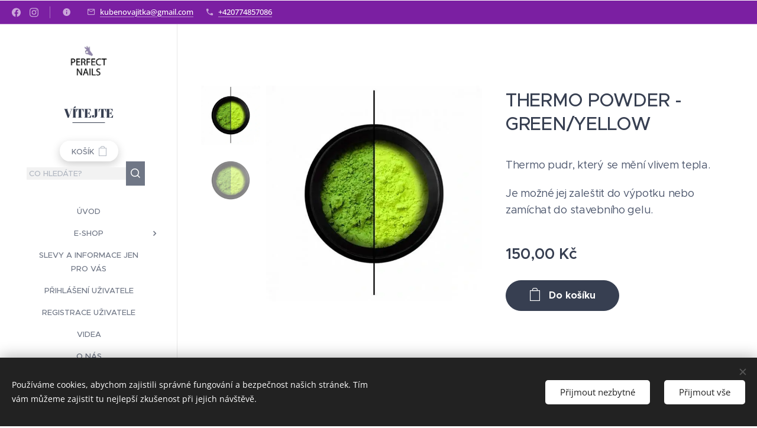

--- FILE ---
content_type: text/html; charset=UTF-8
request_url: https://www.perfectnails.cz/p/thermo-pudr-green/
body_size: 24115
content:
<!DOCTYPE html>
<html class="no-js" prefix="og: https://ogp.me/ns#" lang="cs">
<head><link rel="preconnect" href="https://duyn491kcolsw.cloudfront.net" crossorigin><link rel="preconnect" href="https://fonts.gstatic.com" crossorigin><meta charset="utf-8"><link rel="shortcut icon" href="https://6112a4aa07.clvaw-cdnwnd.com/c2939ae9e7105d3bcd10f158666d3976/200001603-085ae085b1/perfectnails-company-logo-6.png?ph=6112a4aa07"><link rel="apple-touch-icon" href="https://6112a4aa07.clvaw-cdnwnd.com/c2939ae9e7105d3bcd10f158666d3976/200001603-085ae085b1/perfectnails-company-logo-6.png?ph=6112a4aa07"><link rel="icon" href="https://6112a4aa07.clvaw-cdnwnd.com/c2939ae9e7105d3bcd10f158666d3976/200001603-085ae085b1/perfectnails-company-logo-6.png?ph=6112a4aa07">
    <meta http-equiv="X-UA-Compatible" content="IE=edge">
    <title>THERMO POWDER - GREEN/YELLOW :: Perfectnails.cz</title>
    <meta name="viewport" content="width=device-width,initial-scale=1">
    <meta name="msapplication-tap-highlight" content="no">
    
    <link href="https://duyn491kcolsw.cloudfront.net/files/0r/0rk/0rklmm.css?ph=6112a4aa07" media="print" rel="stylesheet">
    <link href="https://duyn491kcolsw.cloudfront.net/files/2e/2e5/2e5qgh.css?ph=6112a4aa07" media="screen and (min-width:100000em)" rel="stylesheet" data-type="cq" disabled>
    <link rel="stylesheet" href="https://duyn491kcolsw.cloudfront.net/files/45/45b/45boco.css?ph=6112a4aa07"><link rel="stylesheet" href="https://duyn491kcolsw.cloudfront.net/files/4e/4er/4ersdq.css?ph=6112a4aa07" media="screen and (min-width:37.5em)"><link rel="stylesheet" href="https://duyn491kcolsw.cloudfront.net/files/42/42o/42oalj.css?ph=6112a4aa07" data-wnd_color_scheme_file=""><link rel="stylesheet" href="https://duyn491kcolsw.cloudfront.net/files/0n/0nx/0nxgrr.css?ph=6112a4aa07" data-wnd_color_scheme_desktop_file="" media="screen and (min-width:37.5em)" disabled=""><link rel="stylesheet" href="https://duyn491kcolsw.cloudfront.net/files/0v/0v8/0v8jwj.css?ph=6112a4aa07" data-wnd_additive_color_file=""><link rel="stylesheet" href="https://duyn491kcolsw.cloudfront.net/files/1q/1qu/1qu7cr.css?ph=6112a4aa07" data-wnd_typography_file=""><link rel="stylesheet" href="https://duyn491kcolsw.cloudfront.net/files/2c/2cw/2cwmum.css?ph=6112a4aa07" data-wnd_typography_desktop_file="" media="screen and (min-width:37.5em)" disabled=""><script>(()=>{let e=!1;const t=()=>{if(!e&&window.innerWidth>=600){for(let e=0,t=document.querySelectorAll('head > link[href*="css"][media="screen and (min-width:37.5em)"]');e<t.length;e++)t[e].removeAttribute("disabled");e=!0}};t(),window.addEventListener("resize",t),"container"in document.documentElement.style||fetch(document.querySelector('head > link[data-type="cq"]').getAttribute("href")).then((e=>{e.text().then((e=>{const t=document.createElement("style");document.head.appendChild(t),t.appendChild(document.createTextNode(e)),import("https://duyn491kcolsw.cloudfront.net/client/js.polyfill/container-query-polyfill.modern.js").then((()=>{let e=setInterval((function(){document.body&&(document.body.classList.add("cq-polyfill-loaded"),clearInterval(e))}),100)}))}))}))})()</script>
<link rel="preload stylesheet" href="https://duyn491kcolsw.cloudfront.net/files/2m/2m8/2m8msc.css?ph=6112a4aa07" as="style"><meta name="description" content=""><meta name="keywords" content=""><meta name="generator" content="Webnode 2"><meta name="apple-mobile-web-app-capable" content="no"><meta name="apple-mobile-web-app-status-bar-style" content="black"><meta name="format-detection" content="telephone=no">

<meta property="og:url" content="https://perfectnails.cz/p/thermo-pudr-green/"><meta property="og:title" content="THERMO POWDER - GREEN/YELLOW :: Perfectnails.cz"><meta property="og:type" content="article"><meta property="og:site_name" content="Perfectnails.cz"><meta property="og:image" content="https://6112a4aa07.clvaw-cdnwnd.com/c2939ae9e7105d3bcd10f158666d3976/200001382-1642e16436/700/koromdiszito-thermo-por-zold-neon-sarga-4992.jpg?ph=6112a4aa07"><meta name="robots" content="index,follow"><link rel="canonical" href="https://www.perfectnails.cz/p/thermo-pudr-green/"><script>window.checkAndChangeSvgColor=function(c){try{var a=document.getElementById(c);if(a){c=[["border","borderColor"],["outline","outlineColor"],["color","color"]];for(var h,b,d,f=[],e=0,m=c.length;e<m;e++)if(h=window.getComputedStyle(a)[c[e][1]].replace(/\s/g,"").match(/^rgb[a]?\(([0-9]{1,3}),([0-9]{1,3}),([0-9]{1,3})/i)){b="";for(var g=1;3>=g;g++)b+=("0"+parseInt(h[g],10).toString(16)).slice(-2);"0"===b.charAt(0)&&(d=parseInt(b.substr(0,2),16),d=Math.max(16,d),b=d.toString(16)+b.slice(-4));f.push(c[e][0]+"="+b)}if(f.length){var k=a.getAttribute("data-src"),l=k+(0>k.indexOf("?")?"?":"&")+f.join("&");a.src!=l&&(a.src=l,a.outerHTML=a.outerHTML)}}}catch(n){}};</script><script src="https://www.googletagmanager.com/gtag/js?id=UA-139143909-1" async></script><script>
						window.dataLayer = window.dataLayer || [];
						function gtag(){
						
						dataLayer.push(arguments);}
						gtag('js', new Date());
						</script><script>gtag('consent', 'default', {'ad_storage': 'denied', 'analytics_storage': 'denied', 'ad_user_data': 'denied', 'ad_personalization': 'denied' });</script><script>gtag('config', 'UA-139143909-1');</script></head>
<body class="l wt-product ac-h ac-i ac-n l-sidebar l-d-none b-btn-fr b-btn-s-m b-btn-dso b-btn-bw-1 img-d-r img-t-o img-h-z line-solid b-e-frs lbox-d c-s-n  wnd-s-b hb-on  wnd-fe   wnd-eshop"><noscript>
				<iframe
				 src="https://www.googletagmanager.com/ns.html?id=GTM-542MMSL"
				 height="0"
				 width="0"
				 style="display:none;visibility:hidden"
				 >
				 </iframe>
			</noscript>

<div class="wnd-page l-page cs-deep ac-ce93d8 ac-normal t-t-fs-s t-t-fw-s t-t-sp-n t-t-d-n t-s-fs-s t-s-fw-l t-s-sp-n t-s-d-n t-p-fs-m t-p-fw-m t-p-sp-n t-h-fs-s t-h-fw-s t-h-sp-n t-bq-fs-s t-bq-fw-m t-bq-sp-n t-bq-d-q t-btn-fw-s t-nav-fw-l t-pd-fw-l t-nav-tt-u">
    <div class="l-w t cf t-28">
        <div class="l-bg cf">
            <div class="s-bg-l">
                
                
            </div>
        </div>
        <header class="l-h cf">
            <div class="sw cf">
	<div class="sw-c cf"><section class="s s-hb cf sc-m wnd-background-solid  wnd-w-wide wnd-hbs-on wnd-hbi-on wnd-hbi-news-on">
	<div class="s-w cf">
		<div class="s-o cf">
			<div class="s-bg cf">
                <div class="s-bg-l" style="background-color:#7B1FA2">
                    
                    
                </div>
			</div>
			<div class="s-c">
                <div class="s-hb-c cf">
                    <div class="hb-si">
                        <div class="si">
    <div class="si-c"><a href="https://www.facebook.com/perfectnails.cz/" target="_blank" rel="noreferrer" title="Facebook"><svg xmlns="https://www.w3.org/2000/svg" viewBox="0 0 24 24" height="18px" width="18px"><path d="M24 12.073c0-6.627-5.373-12-12-12s-12 5.373-12 12c0 5.99 4.388 10.954 10.125 11.854v-8.385H7.078v-3.47h3.047V9.43c0-3.007 1.792-4.669 4.533-4.669 1.312 0 2.686.235 2.686.235v2.953H15.83c-1.491 0-1.956.925-1.956 1.874v2.25h3.328l-.532 3.47h-2.796v8.385C19.612 23.027 24 18.062 24 12.073z" fill="#bebebe"></path></svg></a><a href="https://www.instagram.com/perfectnails.cz/" target="_blank" rel="noreferrer" title="Instagram"><svg viewBox="0 0 24 24" xmlns="https://www.w3.org/2000/svg" height="18px" width="18px"><path d="M12 0C8.74 0 8.333.015 7.053.072 5.775.132 4.905.333 4.14.63c-.789.306-1.459.717-2.126 1.384S.935 3.35.63 4.14C.333 4.905.131 5.775.072 7.053.012 8.333 0 8.74 0 12s.015 3.667.072 4.947c.06 1.277.261 2.148.558 2.913a5.885 5.885 0 001.384 2.126A5.868 5.868 0 004.14 23.37c.766.296 1.636.499 2.913.558C8.333 23.988 8.74 24 12 24s3.667-.015 4.947-.072c1.277-.06 2.148-.262 2.913-.558a5.898 5.898 0 002.126-1.384 5.86 5.86 0 001.384-2.126c.296-.765.499-1.636.558-2.913.06-1.28.072-1.687.072-4.947s-.015-3.667-.072-4.947c-.06-1.277-.262-2.149-.558-2.913a5.89 5.89 0 00-1.384-2.126A5.847 5.847 0 0019.86.63c-.765-.297-1.636-.499-2.913-.558C15.667.012 15.26 0 12 0zm0 2.16c3.203 0 3.585.016 4.85.071 1.17.055 1.805.249 2.227.415.562.217.96.477 1.382.896.419.42.679.819.896 1.381.164.422.36 1.057.413 2.227.057 1.266.07 1.646.07 4.85s-.015 3.585-.074 4.85c-.061 1.17-.256 1.805-.421 2.227a3.81 3.81 0 01-.899 1.382 3.744 3.744 0 01-1.38.896c-.42.164-1.065.36-2.235.413-1.274.057-1.649.07-4.859.07-3.211 0-3.586-.015-4.859-.074-1.171-.061-1.816-.256-2.236-.421a3.716 3.716 0 01-1.379-.899 3.644 3.644 0 01-.9-1.38c-.165-.42-.359-1.065-.42-2.235-.045-1.26-.061-1.649-.061-4.844 0-3.196.016-3.586.061-4.861.061-1.17.255-1.814.42-2.234.21-.57.479-.96.9-1.381.419-.419.81-.689 1.379-.898.42-.166 1.051-.361 2.221-.421 1.275-.045 1.65-.06 4.859-.06l.045.03zm0 3.678a6.162 6.162 0 100 12.324 6.162 6.162 0 100-12.324zM12 16c-2.21 0-4-1.79-4-4s1.79-4 4-4 4 1.79 4 4-1.79 4-4 4zm7.846-10.405a1.441 1.441 0 01-2.88 0 1.44 1.44 0 012.88 0z" fill="#bebebe"></path></svg></a></div>
</div>
                    </div>
                    <div class="hb-ci">
                        <div class="ci">
    <div class="ci-c" data-placeholder="Kontaktní informace"><div class="ci-news"><span><br></span></div><div class="ci-mail"><span><a href="mailto:kubenovajitka@gmail.com">kubenovajitka@gmail.com</a></span></div><div class="ci-phone"><span><a href="tel:+420774857086">+420774857086</a></span></div></div>
</div>
                    </div>
                    <div class="hb-ccy">
                        
                    </div>
                    <div class="hb-lang">
                        
                    </div>
                </div>
			</div>
		</div>
	</div>
</section><section data-space="reset" class="s s-hn s-hn-sidebar wnd-mt-sidebar menu-default logo-sidebar sc-w   hm-hidden wnd-nav-border wnd-nav-sticky">
	<div class="s-w">
		<div class="s-o">
			<div class="s-bg">
                <div class="s-bg-l">
                    
                    
                </div>
			</div>
			<div class="h-w h-f wnd-fixed">
				<div class="s-i">
					<div class="n-l">
						<div class="s-c menu-nav">
							<div class="logo-block">
								<div class="b b-l logo logo-underline logo-nb abril-fatface wnd-logo-with-text wnd-iar-1-1 logo-21 b-ls-l" id="wnd_LogoBlock_475934" data-wnd_mvc_type="wnd.fe.LogoBlock">
	<div class="b-l-c logo-content">
		<a class="b-l-link logo-link" href="/home/">

			<div class="b-l-image logo-image">
				<div class="b-l-image-w logo-image-cell">
                    <picture><source type="image/webp" srcset="https://6112a4aa07.clvaw-cdnwnd.com/c2939ae9e7105d3bcd10f158666d3976/200003123-76bfc76c01/450/new-logo_black_purple-0.webp?ph=6112a4aa07 170w, https://6112a4aa07.clvaw-cdnwnd.com/c2939ae9e7105d3bcd10f158666d3976/200003123-76bfc76c01/700/new-logo_black_purple-0.webp?ph=6112a4aa07 170w, https://6112a4aa07.clvaw-cdnwnd.com/c2939ae9e7105d3bcd10f158666d3976/200003123-76bfc76c01/new-logo_black_purple-0.webp?ph=6112a4aa07 170w" sizes="(min-width: 600px) 450px, (min-width: 360px) calc(100vw * 0.8), 100vw" ><img src="https://6112a4aa07.clvaw-cdnwnd.com/c2939ae9e7105d3bcd10f158666d3976/200001597-1ffdb1ffdd/new-logo_black_purple-0.png?ph=6112a4aa07" alt="" width="170" height="213" class="wnd-logo-img" ></picture>
				</div>
			</div>

			

			<div class="b-l-br logo-br"></div>

			<div class="b-l-text logo-text-wrapper">
				<div class="b-l-text-w logo-text">
					<span class="b-l-text-c logo-text-cell">VÍTEJTE</span>
				</div>
			</div>

		</a>
	</div>
</div>
							</div>

                            <div class="nav-wrapper">

                                <div class="cart-block">
                                    <div class="cart cf">
	<div class="cart-content">
		<a href="/cart/">
			<div class="cart-content-link">
				<div class="cart-text"><span>Košík</span></div>
				<div class="cart-piece-count" data-count="0" data-wnd_cart_part="count">0</div>
				<div class="cart-piece-text" data-wnd_cart_part="text"></div>
				<div class="cart-price" data-wnd_cart_part="price">0,00 Kč</div>
			</div>
		</a>
	</div>
</div>
                                </div>

                                <div class="search">
    <div class="search-app"></div>
</div>

                                <div id="menu-mobile">
                                    <a href="#" id="menu-submit"><span></span>Menu</a>
                                </div>

                                <div id="menu-block">
                                    <nav id="menu" data-type="vertical"><div class="menu-font menu-wrapper">
	<a href="#" class="menu-close" rel="nofollow" title="Close Menu"></a>
	<ul role="menubar" aria-label="Menu" class="level-1">
		<li role="none" class="wnd-homepage">
			<a class="menu-item" role="menuitem" href="/home/"><span class="menu-item-text">Úvod</span></a>
			
		</li><li role="none" class="wnd-with-submenu">
			<a class="menu-item" role="menuitem" href="/kategorie/"><span class="menu-item-text">E-SHOP</span></a>
			<ul role="menubar" aria-label="Menu" class="level-2">
		<li role="none">
			<a class="menu-item" role="menuitem" href="/novinky/"><span class="menu-item-text">NOVINKY</span></a>
			
		</li><li role="none">
			<a class="menu-item" role="menuitem" href="/uv-gely-basic-line/"><span class="menu-item-text">UV GELY - BASIC LINE</span></a>
			
		</li><li role="none">
			<a class="menu-item" role="menuitem" href="/polygely-acrylgel-perfect/"><span class="menu-item-text">POLYGELY - PERFECT ACRYLGEL</span></a>
			
		</li><li role="none" class="wnd-with-submenu">
			<a class="menu-item" role="menuitem" href="/uv-gely/"><span class="menu-item-text">UV GELY</span></a>
			<ul role="menubar" aria-label="Menu" class="level-3">
		<li role="none">
			<a class="menu-item" role="menuitem" href="/podkladove-base/"><span class="menu-item-text">PODKLADOVÉ BASE</span></a>
			
		</li><li role="none">
			<a class="menu-item" role="menuitem" href="/french-gely/"><span class="menu-item-text">BÍLÉ GELY</span></a>
			
		</li><li role="none">
			<a class="menu-item" role="menuitem" href="/covery/"><span class="menu-item-text">KAMUFLÁŽNÍ GELY - COVERY</span></a>
			
		</li><li role="none">
			<a class="menu-item" role="menuitem" href="/stavebni-gely-clear/"><span class="menu-item-text">STAVEBNÍ GELY </span></a>
			
		</li><li role="none">
			<a class="menu-item" role="menuitem" href="/vrchni-lesky/"><span class="menu-item-text">VRCHNÍ LESKY</span></a>
			
		</li><li role="none">
			<a class="menu-item" role="menuitem" href="/babyboomer-uv-gely/"><span class="menu-item-text">BABYBOOMER UV GELY</span></a>
			
		</li><li role="none">
			<a class="menu-item" role="menuitem" href="/hardener-gel/"><span class="menu-item-text">HARDENER GEL</span></a>
			
		</li><li role="none">
			<a class="menu-item" role="menuitem" href="/elastic-hard-gel/"><span class="menu-item-text">ELASTIC HARD GEL</span></a>
			
		</li><li role="none">
			<a class="menu-item" role="menuitem" href="/fiber-vitamine-gel/"><span class="menu-item-text">FIBER VITAMINE GEL</span></a>
			
		</li><li role="none">
			<a class="menu-item" role="menuitem" href="/glue-gel/"><span class="menu-item-text">GLUE GEL</span></a>
			
		</li><li role="none">
			<a class="menu-item" role="menuitem" href="/liquid-stone-gel/"><span class="menu-item-text">LIQUID STONE GEL</span></a>
			
		</li>
	</ul>
		</li><li role="none" class="wnd-with-submenu">
			<a class="menu-item" role="menuitem" href="/barevne-uv-gely/"><span class="menu-item-text">BAREVNÉ GELY</span></a>
			<ul role="menubar" aria-label="Menu" class="level-3">
		<li role="none">
			<a class="menu-item" role="menuitem" href="/color-gely-vypotkove/"><span class="menu-item-text">COLOR GELY</span></a>
			
		</li><li role="none">
			<a class="menu-item" role="menuitem" href="/delux-gely-vysoka-pigmentace/"><span class="menu-item-text">DELUX GELY - VYSOKÁ PIGMENTACE</span></a>
			
		</li><li role="none">
			<a class="menu-item" role="menuitem" href="/cream-gely/"><span class="menu-item-text">CREAM GELY - EXTRA PIGMENT</span></a>
			
		</li><li role="none">
			<a class="menu-item" role="menuitem" href="/waterway-gely/"><span class="menu-item-text">WATERWAY GELY</span></a>
			
		</li><li role="none">
			<a class="menu-item" role="menuitem" href="/spider-gely/"><span class="menu-item-text">SPIDER GELY</span></a>
			
		</li>
	</ul>
		</li><li role="none" class="wnd-with-submenu">
			<a class="menu-item" role="menuitem" href="/uv-gellaky-hybrid-lacgel/"><span class="menu-item-text">UV GELLAKY - Hybrid LacGEL</span></a>
			<ul role="menubar" aria-label="Menu" class="level-3">
		<li role="none">
			<a class="menu-item" role="menuitem" href="/gellakove-kolekce-sady/"><span class="menu-item-text">GELLAKOVÉ KOLEKCE - SADY</span></a>
			
		</li><li role="none">
			<a class="menu-item" role="menuitem" href="/lacgel/"><span class="menu-item-text">LacGel</span></a>
			
		</li><li role="none">
			<a class="menu-item" role="menuitem" href="/lacgel2/"><span class="menu-item-text">LacGel+</span></a>
			
		</li><li role="none">
			<a class="menu-item" role="menuitem" href="/lacgel-rapid/"><span class="menu-item-text">LacGel Rapid</span></a>
			
		</li><li role="none">
			<a class="menu-item" role="menuitem" href="/lac%c2%b4n-go/"><span class="menu-item-text">Lac´n Go</span></a>
			
		</li>
	</ul>
		</li><li role="none">
			<a class="menu-item" role="menuitem" href="/sablony/"><span class="menu-item-text">ŠABLONY</span></a>
			
		</li><li role="none">
			<a class="menu-item" role="menuitem" href="/nehtove-tipy/"><span class="menu-item-text">NEHTOVÉ TIPY</span></a>
			
		</li><li role="none" class="wnd-with-submenu">
			<a class="menu-item" role="menuitem" href="/zdobeni-nail-art/"><span class="menu-item-text">ZDOBENÍ - Nail art</span></a>
			<ul role="menubar" aria-label="Menu" class="level-3">
		<li role="none">
			<a class="menu-item" role="menuitem" href="/mini-kaviar-xs/"><span class="menu-item-text">MINI KAVIÁR XS</span></a>
			
		</li><li role="none">
			<a class="menu-item" role="menuitem" href="/akrylove-barvy/"><span class="menu-item-text">AKRYLOVÉ BARVY</span></a>
			
		</li><li role="none">
			<a class="menu-item" role="menuitem" href="/confetti/"><span class="menu-item-text">CONFETTI</span></a>
			
		</li><li role="none">
			<a class="menu-item" role="menuitem" href="/drceny-kamen/"><span class="menu-item-text">DRCENÝ KÁMEN</span></a>
			
		</li><li role="none">
			<a class="menu-item" role="menuitem" href="/folie-transfer/"><span class="menu-item-text">FÓLIE</span></a>
			
		</li><li role="none">
			<a class="menu-item" role="menuitem" href="/kaminky-velke-elipsa-6mm/"><span class="menu-item-text">KAMÍNKY ELIPSA</span></a>
			
		</li><li role="none">
			<a class="menu-item" role="menuitem" href="/lentilky/"><span class="menu-item-text">LENTILKY</span></a>
			
		</li><li role="none">
			<a class="menu-item" role="menuitem" href="/mirror-folie/"><span class="menu-item-text">MIRROR FOLIE</span></a>
			
		</li><li role="none" class="wnd-with-submenu">
			<a class="menu-item" role="menuitem" href="/pigmenty-mica/"><span class="menu-item-text">PIGMENTY (MICA)</span></a>
			<ul role="menubar" aria-label="Menu" class="level-3 level-max">
		<li role="none">
			<a class="menu-item" role="menuitem" href="/jemny-pigment/"><span class="menu-item-text">Jemný pigment</span></a>
			
		</li><li role="none">
			<a class="menu-item" role="menuitem" href="/jemne-pigmentove-vlocky/"><span class="menu-item-text">Jemné pigmentové vločky</span></a>
			
		</li>
	</ul>
		</li><li role="none">
			<a class="menu-item" role="menuitem" href="/opal/"><span class="menu-item-text">OPÁL</span></a>
			
		</li><li role="none">
			<a class="menu-item" role="menuitem" href="/ovalne-ozdoby/"><span class="menu-item-text">OVÁLNÉ OZDOBY</span></a>
			
		</li><li role="none">
			<a class="menu-item" role="menuitem" href="/mermaid-pearls/"><span class="menu-item-text">PERLY </span></a>
			
		</li><li role="none">
			<a class="menu-item" role="menuitem" href="/folie-slida-ice-mylar/"><span class="menu-item-text">SLÍDA - ICE MYLAR</span></a>
			
		</li><li role="none">
			<a class="menu-item" role="menuitem" href="/thermo-pudry/"><span class="menu-item-text">THERMO PUDRY</span></a>
			
		</li><li role="none">
			<a class="menu-item" role="menuitem" href="/trpytky/"><span class="menu-item-text">TŘPYTKY</span></a>
			
		</li><li role="none">
			<a class="menu-item" role="menuitem" href="/vodolepky/"><span class="menu-item-text">VODOLEPKY, NÁLEPKY</span></a>
			
		</li><li role="none" class="wnd-with-submenu">
			<a class="menu-item" role="menuitem" href="/zalestovaci-pudry/"><span class="menu-item-text">ZALEŠŤOVACÍ PUDRY</span></a>
			<ul role="menubar" aria-label="Menu" class="level-3 level-max">
		<li role="none">
			<a class="menu-item" role="menuitem" href="/unicorn-pudr/"><span class="menu-item-text">Unicorn pudr</span></a>
			
		</li><li role="none">
			<a class="menu-item" role="menuitem" href="/aurora-pigment/"><span class="menu-item-text">Aurora pigment</span></a>
			
		</li><li role="none">
			<a class="menu-item" role="menuitem" href="/galaxy-glittry/"><span class="menu-item-text">Galaxy glittry</span></a>
			
		</li><li role="none">
			<a class="menu-item" role="menuitem" href="/hololaser-shine/"><span class="menu-item-text">HOLOLASER SHINE</span></a>
			
		</li><li role="none">
			<a class="menu-item" role="menuitem" href="/chameleon-flakes/"><span class="menu-item-text">Chameleon flakes</span></a>
			
		</li><li role="none">
			<a class="menu-item" role="menuitem" href="/chrom-pigment/"><span class="menu-item-text">CHROM pigment</span></a>
			
		</li>
	</ul>
		</li>
	</ul>
		</li><li role="none" class="wnd-with-submenu">
			<a class="menu-item" role="menuitem" href="/pilniky-buffery/"><span class="menu-item-text">PILNÍKY, BUFFERY</span></a>
			<ul role="menubar" aria-label="Menu" class="level-3">
		<li role="none">
			<a class="menu-item" role="menuitem" href="/buffery-bloky/"><span class="menu-item-text">Buffery (bloky)</span></a>
			
		</li><li role="none">
			<a class="menu-item" role="menuitem" href="/pilniky/"><span class="menu-item-text">Pilníky</span></a>
			
		</li>
	</ul>
		</li><li role="none">
			<a class="menu-item" role="menuitem" href="/prislusenstvi-nastroje/"><span class="menu-item-text">PŘÍSLUŠENSTVÍ, NÁSTROJE</span></a>
			
		</li><li role="none">
			<a class="menu-item" role="menuitem" href="/tekutiny/"><span class="menu-item-text">TEKUTINY</span></a>
			
		</li><li role="none">
			<a class="menu-item" role="menuitem" href="/dezinfekcni-pripravky/"><span class="menu-item-text">DEZINFEKČNÍ PŘÍPRAVKY</span></a>
			
		</li><li role="none" class="wnd-with-submenu">
			<a class="menu-item" role="menuitem" href="/stetce/"><span class="menu-item-text">ŠTĚTCE</span></a>
			<ul role="menubar" aria-label="Menu" class="level-3">
		<li role="none">
			<a class="menu-item" role="menuitem" href="/gel/"><span class="menu-item-text">Gel</span></a>
			
		</li><li role="none">
			<a class="menu-item" role="menuitem" href="/akryl/"><span class="menu-item-text">Akryl</span></a>
			
		</li><li role="none">
			<a class="menu-item" role="menuitem" href="/nail-art/"><span class="menu-item-text">Nail art</span></a>
			
		</li>
	</ul>
		</li><li role="none">
			<a class="menu-item" role="menuitem" href="/ostatni/"><span class="menu-item-text">OSTATNÍ</span></a>
			
		</li><li role="none" class="wnd-with-submenu">
			<a class="menu-item" role="menuitem" href="/elektronika/"><span class="menu-item-text">ELEKTRONIKA</span></a>
			<ul role="menubar" aria-label="Menu" class="level-3">
		<li role="none">
			<a class="menu-item" role="menuitem" href="/brusky/"><span class="menu-item-text">BRUSKY</span></a>
			
		</li><li role="none">
			<a class="menu-item" role="menuitem" href="/frezky/"><span class="menu-item-text">FRÉZKY</span></a>
			
		</li><li role="none">
			<a class="menu-item" role="menuitem" href="/led-lampy/"><span class="menu-item-text">UV LED LAMPY</span></a>
			
		</li>
	</ul>
		</li>
	</ul>
		</li><li role="none">
			<a class="menu-item" role="menuitem" href="/slevy-a-informace-jen-pro-vas/"><span class="menu-item-text">SLEVY A INFORMACE JEN PRO VÁS</span></a>
			
		</li><li role="none">
			<a class="menu-item" role="menuitem" href="/user-login/"><span class="menu-item-text">Přihlášení uživatele</span></a>
			
		</li><li role="none">
			<a class="menu-item" role="menuitem" href="/user-registration/"><span class="menu-item-text">Registrace uživatele</span></a>
			
		</li><li role="none">
			<a class="menu-item" role="menuitem" href="/perfect-day/"><span class="menu-item-text">VIDEA</span></a>
			
		</li><li role="none">
			<a class="menu-item" role="menuitem" href="/o-nas/"><span class="menu-item-text">O nás</span></a>
			
		</li><li role="none">
			<a class="menu-item" role="menuitem" href="/kontakt/"><span class="menu-item-text">Kontakt</span></a>
			
		</li><li role="none">
			<a class="menu-item" role="menuitem" href="/obchodni-podminky/"><span class="menu-item-text">Obchodní podmínky</span></a>
			
		</li>
	</ul>
	<span class="more-text">Více</span>
</div></nav>
                                    <div class="scrollup"></div>
                                    <div class="scrolldown"></div>
                                </div>

                            </div>
						</div>
					</div>
				</div>
			</div>
		</div>
	</div>
</section></div>
</div>
        </header>
        <main class="l-m cf">
            <div class="sw cf">
	<div class="sw-c cf"><section class="s s-hm s-hm-hidden wnd-h-hidden cf sc-w"></section><section data-space="true" class="s s-ed cf sc-w   wnd-w-wider wnd-s-higher wnd-h-auto">
	<div class="s-w cf">
		<div class="s-o s-fs cf">
			<div class="s-bg cf">
                <div class="s-bg-l">
                    
                    
                </div>
			</div>
			<div class="s-c s-fs cf">
				<div class="b-e b-e-d b b-s cf" data-wnd_product_item="200000666" data-wnd_product_data="{&quot;id&quot;:200000666,&quot;name&quot;:&quot;THERMO POWDER - GREEN\/YELLOW&quot;,&quot;image&quot;:[&quot;https:\/\/6112a4aa07.clvaw-cdnwnd.com\/c2939ae9e7105d3bcd10f158666d3976\/200001382-1642e16436\/450\/koromdiszito-thermo-por-zold-neon-sarga-4992.jpg?ph=6112a4aa07&quot;,&quot;https:\/\/6112a4aa07.clvaw-cdnwnd.com\/c2939ae9e7105d3bcd10f158666d3976\/200001382-1642e16436\/koromdiszito-thermo-por-zold-neon-sarga-4992.jpg?ph=6112a4aa07&quot;],&quot;detail_url&quot;:&quot;\/p\/thermo-pudr-green\/&quot;,&quot;category&quot;:&quot;ZDOBEN\u00cd - Nail art\/Thermo pudry&quot;,&quot;list_position&quot;:0,&quot;price&quot;:150,&quot;comparative_price&quot;:0,&quot;out_of_stock&quot;:false,&quot;availability&quot;:&quot;DO_NOT_SHOW&quot;,&quot;variants&quot;:[],&quot;variants_active&quot;:false}" data-wnd-price-info-template="&lt;span class=&quot;prd-price-info&quot;&gt;&lt;span class=&quot;prd-price-info-c&quot;&gt;{value}&lt;/span&gt;&lt;/span&gt;">
    <form class="cf" action="" method="post" data-wnd_sys_form="add-to-cart">

        <div class="b-e-d-head b-e-d-right">
            <h1 class="b-e-d-title cf"><span class="prd-title">
	<span class="prd-title-c">THERMO POWDER - GREEN/YELLOW</span>
</span></h1>
        </div>

        <div class="b-e-d-ribbons cf">
            <span class="prd-label prd-out-of-stock">
	<span class="prd-label-c prd-out-of-stock-c"></span>
</span>
            <span class="prd-label">
	<span class="prd-label-c"></span>
</span>
        </div>

        <div class="b-e-d-gal b-e-d-left">
            <div class="prd-gal cf" id="wnd_ProductGalleryBlock_10635" data-slideshow="true">
	<div class="prd-gal-c cf">
		<ul class="prd-gal-list cf">
			<li class="prd-gal-photo wnd-orientation-square">
				<a class="prd-gal-link litebox" data-litebox-group="gallery" data-litebox-text="" href="https://6112a4aa07.clvaw-cdnwnd.com/c2939ae9e7105d3bcd10f158666d3976/200001382-1642e16436/koromdiszito-thermo-por-zold-neon-sarga-4992.jpg?ph=6112a4aa07" width="575" height="575">
					<div class="prd-gal-img cf">
						<div class="prd-gal-img-pos">
                            <picture><source type="image/webp" srcset="https://6112a4aa07.clvaw-cdnwnd.com/c2939ae9e7105d3bcd10f158666d3976/200001995-c90bec90c9/450/koromdiszito-thermo-por-zold-neon-sarga-4992.webp?ph=6112a4aa07 450w, https://6112a4aa07.clvaw-cdnwnd.com/c2939ae9e7105d3bcd10f158666d3976/200001995-c90bec90c9/700/koromdiszito-thermo-por-zold-neon-sarga-4992.webp?ph=6112a4aa07 575w, https://6112a4aa07.clvaw-cdnwnd.com/c2939ae9e7105d3bcd10f158666d3976/200001995-c90bec90c9/koromdiszito-thermo-por-zold-neon-sarga-4992.webp?ph=6112a4aa07 575w" sizes="(min-width: 768px) 60vw, 100vw" ><img src="https://6112a4aa07.clvaw-cdnwnd.com/c2939ae9e7105d3bcd10f158666d3976/200001382-1642e16436/koromdiszito-thermo-por-zold-neon-sarga-4992.jpg?ph=6112a4aa07" alt="" width="575" height="575" loading="lazy" ></picture>
						</div>
					</div>
					<div class="prd-gal-title cf"><span></span></div>
				</a>
			</li><li class="prd-gal-photo wnd-orientation-square">
				<a class="prd-gal-link litebox" data-litebox-group="gallery" data-litebox-text="" href="https://6112a4aa07.clvaw-cdnwnd.com/c2939ae9e7105d3bcd10f158666d3976/200000557-431a344198/PNP0065_thermo_powder_green_neon_yellow.png?ph=6112a4aa07" width="600" height="600">
					<div class="prd-gal-img cf">
						<div class="prd-gal-img-pos">
                            <picture><source type="image/webp" srcset="https://6112a4aa07.clvaw-cdnwnd.com/c2939ae9e7105d3bcd10f158666d3976/200001997-e0c35e0c39/450/PNP0065_thermo_powder_green_neon_yellow.webp?ph=6112a4aa07 450w, https://6112a4aa07.clvaw-cdnwnd.com/c2939ae9e7105d3bcd10f158666d3976/200001997-e0c35e0c39/700/PNP0065_thermo_powder_green_neon_yellow.webp?ph=6112a4aa07 600w, https://6112a4aa07.clvaw-cdnwnd.com/c2939ae9e7105d3bcd10f158666d3976/200001997-e0c35e0c39/PNP0065_thermo_powder_green_neon_yellow.webp?ph=6112a4aa07 600w" sizes="(min-width: 768px) 60vw, 100vw" ><img src="https://6112a4aa07.clvaw-cdnwnd.com/c2939ae9e7105d3bcd10f158666d3976/200000557-431a344198/PNP0065_thermo_powder_green_neon_yellow.png?ph=6112a4aa07" alt="" width="600" height="600" loading="lazy" ></picture>
						</div>
					</div>
					<div class="prd-gal-title cf"><span></span></div>
				</a>
			</li>
		</ul>
	</div>

	<div class="prd-gal-nav dots cf">
		<div class="prd-gal-nav-arrow-prev prd-gal-nav-arrow">
			<div class="prd-gal-nav-arrow-submit"></div>
		</div>

		<div class="prd-gal-nav-c dots-content cf"></div>

		<div class="prd-gal-nav-arrow-next prd-gal-nav-arrow">
			<div class="prd-gal-nav-arrow-submit"></div>
		</div>
	</div>

	
</div>
        </div>

        <div class="b-e-d-c b-e-d-right">
            <div class="b-text text prd-text">
	<div class="prd-text-c"><p>Thermo pudr, který se mění vlivem tepla. </p><p>Je možné jej zaleštit do výpotku nebo zamíchat do stavebního gelu.</p>
</div>
</div>
            
            <div class="b-e-d-price cf">
                <span class="prd-price">
	<span class="prd-price-pref-text wnd-product-prefix-text"></span><span class="prd-price-pref"></span><span class="prd-price-c wnd-product-price">150,00</span><span class="prd-price-suf">&nbsp;Kč</span><span class="prd-price-suf-text wnd-product-suffix-text"></span>
</span>
                <span class="prd-price prd-price-com wnd-product-comparative-price-area wnd-empty" style="display:none">
	<span class="prd-price-pref"></span><span class="prd-price-c wnd-product-comparative-price-content">0,00</span><span class="prd-price-suf">&nbsp;Kč</span>
</span>
            </div>
            <div class="b-e-d-price b-e-d-price-info" data-wnd-identifier="wnd-price-info-container">
                
                
                
                
                
            </div>
            <div class="b-e-d-stock b-e-d-stock-info" data-wnd-identifier="wnd-stock-info-container">
                <span class="prd-stock-info" data-wnd-identifier="wnd-stock-info">
    <span class="wt-bold"></span>
</span>
            </div>

            <div class="b-e-d-submit cf">
                <div class="prd-crt b-btn b-btn-3 b-btn-atc b-btn-i-left b-btn-i-atc wnd-fixed cf">
                    <button class="b-btn-l b-btn-fixed" type="submit" name="send" value="wnd_ProductDetailFormBlock_540795" disabled data-wnd_add_to_cart_button>
                        <span class="b-btn-t">Do košíku</span>
                        <span class="b-btn-a-l">
							<span class="loader"></span>
						</span>
                        <span class="b-btn-a-a">
							<span class="checked"></span>
							Přidáno do košíku
						</span>
                        <span class="b-btn-ofs">Vyprodáno</span>
                    </button>
                </div>
            </div>
        </div>

        <input type="hidden" name="id" value="200000666">

    </form>
<script>gtag('event', 'view_item', {"items":{"id":200000666,"name":"THERMO POWDER - GREEN\/YELLOW","category":"ZDOBEN\u00cd - Nail art\/Thermo pudry","list_position":0,"price":"150.0000"},"send_to":"UA-139143909-1"});</script></div>
				<div class="ez cf wnd-no-cols">
	<div class="ez-c"><div class="b b-text cf">
	<div class="b-c b-text-c b-s b-s-t60 b-s-b60 b-cs cf"></div>
</div></div>
</div>
			</div>
		</div>
	</div>
</section></div>
</div>
        </main>
        <footer class="l-f cf">
            <div class="sw cf">
	<div class="sw-c cf"><section data-wn-border-element="s-f-border" class="s s-f s-f-basic s-f-simple sc-b   wnd-w-wider wnd-s-high">
	<div class="s-w">
		<div class="s-o">
			<div class="s-bg">
                <div class="s-bg-l">
                    
                    
                </div>
			</div>
			<div class="s-c s-f-l-w s-f-border">
				<div class="s-f-l b-s b-s-t0 b-s-b0">
					<div class="s-f-l-c s-f-l-c-first">
						<div class="s-f-cr"><span class="it b link">
	<span class="it-c">©&nbsp;2021&nbsp;Všechna práva vyhrazena</span>
</span></div>
						<div class="s-f-sf">
                            <span class="sf b">
<span class="sf-content sf-c link">Vytvořeno službou <a href="https://www.webnode.cz?utm_source=text&utm_medium=footer&utm_campaign=free3&utm_content=wnd2" rel="nofollow" target="_blank">Webnode</a></span>
</span>
                            <span class="sf-cbr link">
    <a href="#" rel="nofollow">Cookies</a>
</span>
                            
                            
                            
                        </div>
					</div>
					<div class="s-f-l-c s-f-l-c-last">
						<div class="s-f-lang lang-select cf">
	
</div>
					</div>
                    <div class="s-f-l-c s-f-l-c-currency">
                        <div class="s-f-ccy ccy-select cf">
	
</div>
                    </div>
				</div>
			</div>
		</div>
	</div>
</section></div>
</div>
        </footer>
    </div>
    
</div>
<section class="cb cb-dark" id="cookiebar" style="display:none;" id="cookiebar" style="display:none;">
	<div class="cb-bar cb-scrollable">
		<div class="cb-bar-c">
			<div class="cb-bar-text">Používáme cookies, abychom zajistili správné fungování a bezpečnost našich stránek. Tím vám můžeme zajistit tu nejlepší zkušenost při jejich návštěvě.</div>
			<div class="cb-bar-buttons">
				<button class="cb-button cb-close-basic" data-action="accept-necessary">
					<span class="cb-button-content">Přijmout nezbytné</span>
				</button>
				<button class="cb-button cb-close-basic" data-action="accept-all">
					<span class="cb-button-content">Přijmout vše</span>
				</button>
				
			</div>
		</div>
        <div class="cb-close cb-close-basic" data-action="accept-necessary"></div>
	</div>

	<div class="cb-popup cb-light close">
		<div class="cb-popup-c">
			<div class="cb-popup-head">
				<h3 class="cb-popup-title">Pokročilá nastavení</h3>
				<p class="cb-popup-text">Zde můžete upravit své preference ohledně cookies. Následující kategorie můžete povolit či zakázat a svůj výběr uložit.</p>
			</div>
			<div class="cb-popup-options cb-scrollable">
				<div class="cb-option">
					<input class="cb-option-input" type="checkbox" id="necessary" name="necessary" readonly="readonly" disabled="disabled" checked="checked">
                    <div class="cb-option-checkbox"></div>
                    <label class="cb-option-label" for="necessary">Nezbytné krátkodobé cookies</label>
					<div class="cb-option-text">Bez nezbytných cookies se neobejde správné a bezpečné fungování našich stránek a registrační proces na nich.</div>
				</div><div class="cb-option">
					<input class="cb-option-input" type="checkbox" id="functional" name="functional">
                    <div class="cb-option-checkbox"></div>
                    <label class="cb-option-label" for="functional">Funkční cookies</label>
					<div class="cb-option-text">Funkční cookies ukládají vaše preference a uzpůsobí podle nich naše stránky.</div>
				</div><div class="cb-option">
					<input class="cb-option-input" type="checkbox" id="performance" name="performance">
                    <div class="cb-option-checkbox"></div>
                    <label class="cb-option-label" for="performance">Výkonnostní cookies</label>
					<div class="cb-option-text">Výkonnostní cookies monitorují výkon našich stránek.</div>
				</div><div class="cb-option">
					<input class="cb-option-input" type="checkbox" id="marketing" name="marketing">
                    <div class="cb-option-checkbox"></div>
                    <label class="cb-option-label" for="marketing">Marketingové cookies</label>
					<div class="cb-option-text">Díky marketingovým cookies můžeme měřit a analyzovat výkon našeho webu.</div>
				</div>
			</div>
			<div class="cb-popup-footer">
				<button class="cb-button cb-save-popup" data-action="advanced-save">
					<span class="cb-button-content">Uložit</span>
				</button>
			</div>
			<div class="cb-close cb-close-popup" data-action="close"></div>
		</div>
	</div>
</section>

<script src="https://duyn491kcolsw.cloudfront.net/files/3n/3no/3nov38.js?ph=6112a4aa07" crossorigin="anonymous" type="module"></script><script>document.querySelector(".wnd-fe")&&[...document.querySelectorAll(".c")].forEach((e=>{const t=e.querySelector(".b-text:only-child");t&&""===t.querySelector(".b-text-c").innerText&&e.classList.add("column-empty")}))</script>


<script src="https://duyn491kcolsw.cloudfront.net/client.fe/js.compiled/lang.cz.2097.js?ph=6112a4aa07" crossorigin="anonymous"></script><script src="https://duyn491kcolsw.cloudfront.net/client.fe/js.compiled/compiled.multi.2-2203.js?ph=6112a4aa07" crossorigin="anonymous"></script><script>var wnd = wnd || {};wnd.$data = {"image_content_items":{"wnd_ThumbnailBlock_931435":{"id":"wnd_ThumbnailBlock_931435","type":"wnd.pc.ThumbnailBlock"},"wnd_Section_eshop_product_detail_894908":{"id":"wnd_Section_eshop_product_detail_894908","type":"wnd.pc.Section"},"wnd_ProductGalleryBlock_10635":{"id":"wnd_ProductGalleryBlock_10635","type":"wnd.pc.ProductGalleryBlock"},"wnd_HeaderSection_header_main_78765":{"id":"wnd_HeaderSection_header_main_78765","type":"wnd.pc.HeaderSection"},"wnd_ImageBlock_87819":{"id":"wnd_ImageBlock_87819","type":"wnd.pc.ImageBlock"},"wnd_ProductPhotoImageBlock_288410970":{"id":"wnd_ProductPhotoImageBlock_288410970","type":"wnd.pc.ProductPhotoImageBlock"},"wnd_ProductPhotoImageBlock_294258042":{"id":"wnd_ProductPhotoImageBlock_294258042","type":"wnd.pc.ProductPhotoImageBlock"},"wnd_LogoBlock_475934":{"id":"wnd_LogoBlock_475934","type":"wnd.pc.LogoBlock"},"wnd_FooterSection_footer_511765":{"id":"wnd_FooterSection_footer_511765","type":"wnd.pc.FooterSection"}},"svg_content_items":{"wnd_ImageBlock_87819":{"id":"wnd_ImageBlock_87819","type":"wnd.pc.ImageBlock"},"wnd_LogoBlock_475934":{"id":"wnd_LogoBlock_475934","type":"wnd.pc.LogoBlock"}},"content_items":[],"eshopSettings":{"ESHOP_SETTINGS_DISPLAY_PRICE_WITHOUT_VAT":false,"ESHOP_SETTINGS_DISPLAY_ADDITIONAL_VAT":false,"ESHOP_SETTINGS_DISPLAY_SHIPPING_COST":false},"project_info":{"isMultilanguage":false,"isMulticurrency":false,"eshop_tax_enabled":"0","country_code":"cz","contact_state":null,"eshop_tax_type":"VAT","eshop_discounts":true,"graphQLURL":"https:\/\/perfectnails.cz\/servers\/graphql\/","iubendaSettings":{"cookieBarCode":"","cookiePolicyCode":"","privacyPolicyCode":"","termsAndConditionsCode":""}}};</script><script>wnd.$system = {"fileSystemType":"aws_s3","localFilesPath":"https:\/\/www.perfectnails.cz\/_files\/","awsS3FilesPath":"https:\/\/6112a4aa07.clvaw-cdnwnd.com\/c2939ae9e7105d3bcd10f158666d3976\/","staticFiles":"https:\/\/duyn491kcolsw.cloudfront.net\/files","isCms":false,"staticCDNServers":["https:\/\/duyn491kcolsw.cloudfront.net\/"],"fileUploadAllowExtension":["jpg","jpeg","jfif","png","gif","bmp","ico","svg","webp","tiff","pdf","doc","docx","ppt","pptx","pps","ppsx","odt","xls","xlsx","txt","rtf","mp3","wma","wav","ogg","amr","flac","m4a","3gp","avi","wmv","mov","mpg","mkv","mp4","mpeg","m4v","swf","gpx","stl","csv","xml","txt","dxf","dwg","iges","igs","step","stp"],"maxUserFormFileLimit":4194304,"frontendLanguage":"cz","backendLanguage":"cz","frontendLanguageId":"1","page":{"id":50000003,"identifier":"p","template":{"id":200000678,"styles":{"background":{"default":null},"additiveColor":"ac-ce93d8 ac-normal","scheme":"cs-deep","typography":"t-28_new","lineStyle":"line-solid","imageTitle":"img-t-o","imageHover":"img-h-z","imageStyle":"img-d-r","buttonDecoration":"b-btn-dso","buttonStyle":"b-btn-fr","buttonSize":"b-btn-s-m","buttonBorders":"b-btn-bw-1","lightboxStyle":"lbox-d","eshopGridItemStyle":"b-e-frs","eshopGridItemAlign":"b-e-l","columnSpaces":"c-s-n","layoutType":"l-sidebar","layoutDecoration":"l-d-none","formStyle":"rounded","menuType":"wnd-mt-classic","menuStyle":"menu-default-underline-grow","sectionWidth":"wnd-w-wider","sectionSpace":"wnd-s-normal","acMenu":true,"acHeadings":true,"acSubheadings":false,"acIcons":true,"acOthers":false,"buttonWeight":"t-btn-fw-s","productWeight":"t-pd-fw-l","menuWeight":"t-nav-fw-l","headerType":"editzone","searchStyle":"wnd-s-b","headerBarStyle":"hb-on","typoTitleSizes":"t-t-fs-s","typoTitleWeights":"t-t-fw-s","typoTitleSpacings":"t-t-sp-n","typoTitleDecorations":"t-t-d-n","typoHeadingSizes":"t-h-fs-s","typoHeadingWeights":"t-h-fw-s","typoHeadingSpacings":"t-h-sp-n","typoSubtitleSizes":"t-s-fs-s","typoSubtitleWeights":"t-s-fw-l","typoSubtitleSpacings":"t-s-sp-n","typoSubtitleDecorations":"t-s-d-n","typoParagraphSizes":"t-p-fs-m","typoParagraphWeights":"t-p-fw-m","typoParagraphSpacings":"t-p-sp-n","typoBlockquoteSizes":"t-bq-fs-s","typoBlockquoteWeights":"t-bq-fw-m","typoBlockquoteSpacings":"t-bq-sp-n","typoBlockquoteDecorations":"t-bq-d-q","menuTextTransform":"t-nav-tt-u"}},"layout":"product_detail","name":"THERMO POWDER - GREEN\/YELLOW","html_title":null,"language":"cz","langId":1,"isHomepage":false,"meta_description":null,"meta_keywords":null,"header_code":null,"footer_code":null,"styles":null,"countFormsEntries":[]},"listingsPrefix":"\/l\/","productPrefix":"\/p\/","cartPrefix":"\/cart\/","checkoutPrefix":"\/checkout\/","searchPrefix":"\/search\/","isCheckout":false,"isEshop":true,"hasBlog":false,"isProductDetail":true,"isListingDetail":false,"listing_page":[],"hasEshopAnalytics":true,"gTagId":"UA-139143909-1","gAdsId":null,"format":{"be":{"DATE_TIME":{"mask":"%d.%m.%Y %H:%M","regexp":"^(((0?[1-9]|[1,2][0-9]|3[0,1])\\.(0?[1-9]|1[0-2])\\.[0-9]{1,4})(( [0-1][0-9]| 2[0-3]):[0-5][0-9])?|(([0-9]{4}(0[1-9]|1[0-2])(0[1-9]|[1,2][0-9]|3[0,1])(0[0-9]|1[0-9]|2[0-3])[0-5][0-9][0-5][0-9])))?$"},"DATE":{"mask":"%d.%m.%Y","regexp":"^((0?[1-9]|[1,2][0-9]|3[0,1])\\.(0?[1-9]|1[0-2])\\.[0-9]{1,4})$"},"CURRENCY":{"mask":{"point":",","thousands":" ","decimals":2,"mask":"%s","zerofill":true,"ignoredZerofill":true}}},"fe":{"DATE_TIME":{"mask":"%d.%m.%Y %H:%M","regexp":"^(((0?[1-9]|[1,2][0-9]|3[0,1])\\.(0?[1-9]|1[0-2])\\.[0-9]{1,4})(( [0-1][0-9]| 2[0-3]):[0-5][0-9])?|(([0-9]{4}(0[1-9]|1[0-2])(0[1-9]|[1,2][0-9]|3[0,1])(0[0-9]|1[0-9]|2[0-3])[0-5][0-9][0-5][0-9])))?$"},"DATE":{"mask":"%d.%m.%Y","regexp":"^((0?[1-9]|[1,2][0-9]|3[0,1])\\.(0?[1-9]|1[0-2])\\.[0-9]{1,4})$"},"CURRENCY":{"mask":{"point":",","thousands":" ","decimals":2,"mask":"%s","zerofill":true,"ignoredZerofill":true}}}},"e_product":{"id":200013630,"workingId":200000666,"name":"THERMO POWDER - GREEN\/YELLOW","identifier":"thermo-pudr-green","meta_description":null,"meta_keywords":null,"html_title":null,"styles":null,"content_items":{"wnd_PerexBlock_174007":{"type":"wnd.pc.PerexBlock","id":"wnd_PerexBlock_174007","context":"page","text":""},"wnd_ThumbnailBlock_931435":{"type":"wnd.pc.ThumbnailBlock","id":"wnd_ThumbnailBlock_931435","context":"page","style":{"background":{"default":{"default":"wnd-background-image"}},"backgroundSettings":{"default":{"default":{"id":200001382,"src":"200001382-1642e16436\/koromdiszito-thermo-por-zold-neon-sarga-4992.jpg","dataType":"filesystem_files","width":575,"height":575,"mediaType":"myImages","mime":"image\/jpeg","alternatives":{"image\/webp":{"id":200001995,"src":"200001995-c90bec90c9\/koromdiszito-thermo-por-zold-neon-sarga-4992.webp","dataType":"filesystem_files","width":"575","height":"575","mime":"image\/webp"}}}}}},"refs":{"filesystem_files":[{"filesystem_files.id":200001382}]}},"wnd_SectionWrapper_216905":{"type":"wnd.pc.SectionWrapper","id":"wnd_SectionWrapper_216905","context":"page","content":["wnd_HeaderSection_header_main_78765","wnd_Section_eshop_product_detail_894908"]},"wnd_Section_eshop_product_detail_894908":{"type":"wnd.pc.Section","contentIdentifier":"eshop_product_detail","id":"wnd_Section_eshop_product_detail_894908","context":"page","content":{"default":["wnd_EditZone_84007","wnd_ProductDetailFormBlock_540795"],"default_box":["wnd_EditZone_84007","wnd_ProductDetailFormBlock_540795"]},"contentMap":{"wnd.pc.EditZone":{"master-01":"wnd_EditZone_84007"},"wnd.pc.ProductDetailFormBlock":{"product-01":"wnd_ProductDetailFormBlock_540795"}},"style":{"sectionColor":{"default":"sc-w"},"sectionWidth":{"default":"wnd-w-wider"},"sectionSpace":{"default":"wnd-s-higher"},"sectionHeight":{"default":"wnd-h-auto"},"sectionPosition":{"default":"wnd-p-cc"}},"variant":{"default":"default"}},"wnd_EditZone_84007":{"type":"wnd.pc.EditZone","id":"wnd_EditZone_84007","context":"page","content":["wnd_TextBlock_313479"]},"wnd_TextBlock_313479":{"type":"wnd.pc.TextBlock","id":"wnd_TextBlock_313479","context":"page","code":""},"wnd_ProductDetailFormBlock_540795":{"type":"wnd.pc.ProductDetailFormBlock","id":"wnd_ProductDetailFormBlock_540795","context":"page","contentMap":{"wnd.pc.ProductSubmitBlock":{"submit":"wnd_ProductSubmitBlock_77379"},"wnd.pc.ProductTitleBlock":{"name":"wnd_ProductTitleBlock_229567"},"wnd.pc.ProductDescriptionBlock":{"description":"wnd_ProductDescriptionBlock_20293"},"wnd.pc.ProductPriceBlock":{"price":"wnd_ProductPriceBlock_510602"},"wnd.pc.ProductComparativePriceBlock":{"comparative-price":"wnd_ProductComparativePriceBlock_712633"},"wnd.pc.ProductRibbonBlock":{"ribbon":"wnd_ProductRibbonBlock_165631"},"wnd.pc.ProductOutOfStockBlock":{"out-of-stock":"wnd_ProductOutOfStockBlock_964600"},"wnd.pc.ProductGalleryBlock":{"productgallery":"wnd_ProductGalleryBlock_10635"},"wnd.pc.ProductVariantsBlock":{"variants":"wnd_ProductVariantsBlock_650119"}},"action":{"type":"message","message":"\n","target":""},"email":"jitka.kubenova@seznam.cz","content":{"default":["wnd_ProductSubmitBlock_77379","wnd_ProductTitleBlock_229567","wnd_ProductDescriptionBlock_20293","wnd_ProductPriceBlock_510602","wnd_ProductComparativePriceBlock_712633","wnd_ProductRibbonBlock_165631","wnd_ProductOutOfStockBlock_964600","wnd_ProductGalleryBlock_10635","wnd_ProductVariantsBlock_650119"],"rounded":["wnd_ProductSubmitBlock_77379","wnd_ProductTitleBlock_229567","wnd_ProductDescriptionBlock_20293","wnd_ProductPriceBlock_510602","wnd_ProductComparativePriceBlock_712633","wnd_ProductRibbonBlock_165631","wnd_ProductOutOfStockBlock_964600","wnd_ProductGalleryBlock_10635","wnd_ProductVariantsBlock_650119"],"space":["wnd_ProductSubmitBlock_77379","wnd_ProductTitleBlock_229567","wnd_ProductDescriptionBlock_20293","wnd_ProductPriceBlock_510602","wnd_ProductComparativePriceBlock_712633","wnd_ProductRibbonBlock_165631","wnd_ProductOutOfStockBlock_964600","wnd_ProductGalleryBlock_10635","wnd_ProductVariantsBlock_650119"],"light":["wnd_ProductSubmitBlock_77379","wnd_ProductTitleBlock_229567","wnd_ProductDescriptionBlock_20293","wnd_ProductPriceBlock_510602","wnd_ProductComparativePriceBlock_712633","wnd_ProductRibbonBlock_165631","wnd_ProductOutOfStockBlock_964600","wnd_ProductGalleryBlock_10635","wnd_ProductVariantsBlock_650119"]}},"wnd_ProductSubmitBlock_77379":{"type":"wnd.pc.ProductSubmitBlock","id":"wnd_ProductSubmitBlock_77379","context":"page","style":{"class":""},"code":"Do ko\u0161\u00edku"},"wnd_ProductTitleBlock_229567":{"type":"wnd.pc.ProductTitleBlock","id":"wnd_ProductTitleBlock_229567","context":"page","refDataType":"e_product","refDataKey":"e_product.name"},"wnd_ProductDescriptionBlock_20293":{"type":"wnd.pc.ProductDescriptionBlock","id":"wnd_ProductDescriptionBlock_20293","context":"page","refDataType":"e_product","refDataKey":"e_product.description"},"wnd_ProductPriceBlock_510602":{"type":"wnd.pc.ProductPriceBlock","id":"wnd_ProductPriceBlock_510602","context":"page","refDataType":"e_product","refDataKey":"e_product.price"},"wnd_ProductComparativePriceBlock_712633":{"type":"wnd.pc.ProductComparativePriceBlock","id":"wnd_ProductComparativePriceBlock_712633","context":"page","refDataType":"e_product","refDataKey":"e_product.sale_price"},"wnd_ProductRibbonBlock_165631":{"type":"wnd.pc.ProductRibbonBlock","id":"wnd_ProductRibbonBlock_165631","context":"page","refDataType":"e_product","refDataKey":"e_product.ribbon"},"wnd_ProductOutOfStockBlock_964600":{"type":"wnd.pc.ProductOutOfStockBlock","id":"wnd_ProductOutOfStockBlock_964600","context":"page","refDataType":"e_product","refDataKey":"e_product.out_of_stock"},"wnd_ProductGalleryBlock_10635":{"type":"wnd.pc.ProductGalleryBlock","id":"wnd_ProductGalleryBlock_10635","context":"page","content":["wnd_ProductPhotoImageBlock_288410970","wnd_ProductPhotoImageBlock_294258042"],"variant":"default","limit":20},"wnd_StyledInlineTextBlock_276265":{"id":"wnd_StyledInlineTextBlock_276265","type":"wnd.pc.StyledInlineTextBlock","context":"page","code":"\u003Cstrong\u003EV\u00fdznamn\u00fd nadpis\u003C\/strong\u003E","style":{"class":"","cssClasses":{"color":"claim-default claim-nb","fontSize":"","fontFamily":"fira-sans","size":"claim-72"}}},"wnd_StyledInlineTextBlock_827363":{"id":"wnd_StyledInlineTextBlock_827363","type":"wnd.pc.StyledInlineTextBlock","context":"page","code":"Sem vlo\u017ete podnadpis","style":{"class":"","cssClasses":{"color":"claim-beside claim-nb","fontSize":"","fontFamily":"pt-serif","size":"claim-26"}}},"wnd_StyledInlineTextBlock_606355":{"id":"wnd_StyledInlineTextBlock_606355","type":"wnd.pc.StyledInlineTextBlock","context":"page","code":"\u003Cem\u003E\u201eZde napi\u0161te slogan\u201c\u003C\/em\u003E","style":{"class":"","cssClasses":{"color":"claim-default claim-nb","fontSize":"","fontFamily":"cormorant","size":"claim-46"}}},"wnd_EditZone_814737":{"id":"wnd_EditZone_814737","type":"wnd.pc.EditZone","context":"page","content":["wnd_ContentZoneColWrapper_111621"]},"wnd_HeaderSection_header_main_78765":{"id":"wnd_HeaderSection_header_main_78765","type":"wnd.pc.HeaderSection","contentIdentifier":"header_main","context":"page","content":{"default":[],"editzone":["wnd_EditZone_814737"],"no_claim":[],"button":["wnd_ButtonBlock_269859"],"button_box":["wnd_ButtonBlock_269859"],"one_claim":["wnd_StyledInlineTextBlock_276265"],"one_claim_button":["wnd_StyledInlineTextBlock_276265","wnd_ButtonBlock_269859"],"one_claim_box":["wnd_StyledInlineTextBlock_276265"],"one_claim_button_box":["wnd_StyledInlineTextBlock_276265","wnd_ButtonBlock_269859"],"two_claims":["wnd_StyledInlineTextBlock_276265","wnd_StyledInlineTextBlock_827363"],"two_claims_button":["wnd_StyledInlineTextBlock_276265","wnd_StyledInlineTextBlock_827363","wnd_ButtonBlock_269859"],"two_claims_box":["wnd_StyledInlineTextBlock_276265","wnd_StyledInlineTextBlock_827363"],"two_claims_button_box":["wnd_StyledInlineTextBlock_276265","wnd_StyledInlineTextBlock_827363","wnd_ButtonBlock_269859"],"three_claims":["wnd_StyledInlineTextBlock_276265","wnd_StyledInlineTextBlock_827363","wnd_StyledInlineTextBlock_606355"],"three_claims_button":["wnd_StyledInlineTextBlock_276265","wnd_StyledInlineTextBlock_827363","wnd_StyledInlineTextBlock_606355","wnd_ButtonBlock_269859"],"three_claims_box":["wnd_StyledInlineTextBlock_276265","wnd_StyledInlineTextBlock_827363","wnd_StyledInlineTextBlock_606355"],"three_claims_button_box":["wnd_StyledInlineTextBlock_276265","wnd_StyledInlineTextBlock_827363","wnd_StyledInlineTextBlock_606355","wnd_ButtonBlock_269859"]},"contentMap":{"wnd.pc.ButtonBlock":{"header-main-button":"wnd_ButtonBlock_269859"},"wnd.pc.EditZone":{"header-content":"wnd_EditZone_814737"},"wnd.pc.StyledInlineTextBlock":{"big-claim":"wnd_StyledInlineTextBlock_276265","small-claim":"wnd_StyledInlineTextBlock_827363","quote-claim":"wnd_StyledInlineTextBlock_606355"}},"style":{"sectionWidth":{"default":"wnd-w-wider"},"sectionSpace":{"default":"wnd-s-normal"},"sectionHeight":{"default":"wnd-h-auto"},"sectionPosition":{"default":"wnd-p-cc"},"sectionColor":{"default":"sc-w"},"background":[],"backgroundSettings":[]},"variant":{"default":"default"}},"wnd_ButtonBlock_269859":{"id":"wnd_ButtonBlock_269859","type":"wnd.pc.ButtonBlock","context":"page","code":"Klikn\u011bte zde","link":"#","open_in_new_window":"0","style":{"class":"","cssClasses":{"color":"b-btn-3"}}},"wnd_ContentZoneColWrapper_111621":{"type":"wnd.pc.ContentZoneColWrapper","id":"wnd_ContentZoneColWrapper_111621","context":"page","content":["wnd_ContentZoneCol_850705","wnd_ContentZoneCol_656652"],"widthPercentage":0.081},"wnd_ContentZoneCol_850705":{"type":"wnd.pc.ContentZoneCol","id":"wnd_ContentZoneCol_850705","context":"page","content":["wnd_ImageBlock_87819"],"style":{"width":48.461}},"wnd_ContentZoneCol_656652":{"type":"wnd.pc.ContentZoneCol","id":"wnd_ContentZoneCol_656652","context":"page","content":["wnd_TextBlock_398525","wnd_ButtonBlock_67223"],"style":{"width":51.539}},"wnd_ImageBlock_87819":{"type":"wnd.pc.ImageBlock","id":"wnd_ImageBlock_87819","context":"page","variant":"default","description":"","link":"","style":{"paddingBottom":69.11,"margin":{"left":0,"right":0},"float":"","clear":"none","width":50},"shape":"img-s-n","image":{"id":"2z4jf3","dataType":"static_server","style":{"left":0,"top":0,"width":100,"height":100,"position":"absolute"},"ratio":{"horizontal":2,"vertical":2},"size":{"width":900,"height":622},"src":"\/2z\/2z4\/2z4jf3.jpg"}},"wnd_TextBlock_398525":{"type":"wnd.pc.TextBlock","id":"wnd_TextBlock_398525","context":"page","code":"\u003Ch1\u003E\u003Cstrong\u003EV\u00fdznamn\u00fd nadpis\u003C\/strong\u003E\u003C\/h1\u003E\n\n\u003Ch3\u003ESem vlo\u017ete v\u00e1\u0161 podnadpis\u003C\/h3\u003E\n\n\u003Cp\u003EV\u00e1\u0161 text za\u010d\u00edn\u00e1 pr\u00e1v\u011b zde. Klikn\u011bte a m\u016f\u017eete za\u010d\u00edt ps\u00e1t.\u0026nbsp;Labore et dolore magnam aliquam quaerat voluptatem ut enim ad minima veniam quis nostrum exercitationem ullam corporis suscipit laboriosam nisi ut aliquid ex ea commodi consequatur quis autem vel eum iure reprehenderit qui in ea.\u003C\/p\u003E\n"},"wnd_ButtonBlock_67223":{"type":"wnd.pc.ButtonBlock","id":"wnd_ButtonBlock_67223","context":"page","code":"Kontaktujte n\u00e1s","link":"\/","open_in_new_window":0,"style":{"class":"","cssClasses":{"color":"b-btn-3","align":"wnd-align-left"}}},"wnd_ProductVariantsBlock_650119":{"id":"wnd_ProductVariantsBlock_650119","type":"wnd.pc.ProductVariantsBlock","context":"page","content":[]},"wnd_ProductPhotoImageBlock_288410970":{"type":"wnd.pc.ProductPhotoImageBlock","id":"wnd_ProductPhotoImageBlock_288410970","context":"page","description":"","image":{"id":200001382,"src":"200001382-1642e16436\/koromdiszito-thermo-por-zold-neon-sarga-4992.jpg","dataType":"filesystem_files","width":575,"height":575,"alternatives":{"image\/webp":{"id":200001995,"src":"200001995-c90bec90c9\/koromdiszito-thermo-por-zold-neon-sarga-4992.webp","dataType":"filesystem_files","width":"575","height":"575","mime":"image\/webp"}}},"refs":{"filesystem_files":[{"filesystem_files.id":200001382}]}},"wnd_ProductPhotoImageBlock_294258042":{"type":"wnd.pc.ProductPhotoImageBlock","id":"wnd_ProductPhotoImageBlock_294258042","context":"page","description":"","image":{"id":200000557,"src":"200000557-431a344198\/PNP0065_thermo_powder_green_neon_yellow.png","dataType":"filesystem_files","width":600,"height":600,"mime":"image\/png","alternatives":{"image\/webp":{"id":200001997,"src":"200001997-e0c35e0c39\/PNP0065_thermo_powder_green_neon_yellow.webp","dataType":"filesystem_files","width":"600","height":"600","mime":"image\/webp"}}},"refs":{"filesystem_files":[{"filesystem_files.id":200000557}]}}},"localised_content_items":null},"listing_item":null,"feReleasedFeatures":{"dualCurrency":false,"HeurekaSatisfactionSurvey":true,"productAvailability":true},"labels":{"dualCurrency.fixedRate":"","invoicesGenerator.W2EshopInvoice.alreadyPayed":"Nepla\u0165te! - Uhrazeno","invoicesGenerator.W2EshopInvoice.amount":"Mno\u017estv\u00ed:","invoicesGenerator.W2EshopInvoice.contactInfo":"Kontaktn\u00ed informace:","invoicesGenerator.W2EshopInvoice.couponCode":"K\u00f3d kup\u00f3nu","invoicesGenerator.W2EshopInvoice.customer":"Z\u00e1kazn\u00edk:","invoicesGenerator.W2EshopInvoice.dateOfIssue":"Datum vystaven\u00ed:","invoicesGenerator.W2EshopInvoice.dateOfTaxableSupply":"Datum uskute\u010dn\u011bn\u00ed pln\u011bn\u00ed:","invoicesGenerator.W2EshopInvoice.dic":"DI\u010c:","invoicesGenerator.W2EshopInvoice.discount":"Sleva","invoicesGenerator.W2EshopInvoice.dueDate":"Datum splatnosti:","invoicesGenerator.W2EshopInvoice.email":"E-mail:","invoicesGenerator.W2EshopInvoice.filenamePrefix":"Faktura-","invoicesGenerator.W2EshopInvoice.fiscalCode":"Da\u0148ov\u00fd k\u00f3d:","invoicesGenerator.W2EshopInvoice.freeShipping":"Doprava zdarma","invoicesGenerator.W2EshopInvoice.ic":"I\u010c:","invoicesGenerator.W2EshopInvoice.invoiceNo":"Faktura \u010d\u00edslo","invoicesGenerator.W2EshopInvoice.invoiceNoTaxed":"Faktura - Da\u0148ov\u00fd doklad \u010d\u00edslo","invoicesGenerator.W2EshopInvoice.notVatPayers":"Nejsem pl\u00e1tcem DPH","invoicesGenerator.W2EshopInvoice.orderNo":"\u010c\u00edslo objedn\u00e1vky:","invoicesGenerator.W2EshopInvoice.paymentPrice":"Cena platebn\u00ed metody:","invoicesGenerator.W2EshopInvoice.pec":"PEC:","invoicesGenerator.W2EshopInvoice.phone":"Telefon:","invoicesGenerator.W2EshopInvoice.priceExTax":"Cena bez dan\u011b:","invoicesGenerator.W2EshopInvoice.priceIncludingTax":"Cena v\u010detn\u011b dan\u011b:","invoicesGenerator.W2EshopInvoice.product":"Produkt:","invoicesGenerator.W2EshopInvoice.productNr":"\u010c\u00edslo produktu:","invoicesGenerator.W2EshopInvoice.recipientCode":"K\u00f3d p\u0159\u00edjemce:","invoicesGenerator.W2EshopInvoice.shippingAddress":"Doru\u010dovac\u00ed adresa:","invoicesGenerator.W2EshopInvoice.shippingPrice":"Cena dopravy:","invoicesGenerator.W2EshopInvoice.subtotal":"Mezisou\u010det:","invoicesGenerator.W2EshopInvoice.sum":"Celkov\u00e1 cena","invoicesGenerator.W2EshopInvoice.supplier":"Dodavatel","invoicesGenerator.W2EshopInvoice.tax":"Da\u0148:","invoicesGenerator.W2EshopInvoice.total":"Celkem:","invoicesGenerator.W2EshopInvoice.web":"Web:","wnd.errorBandwidthStorage.description":"Omlouv\u00e1me se za p\u0159\u00edpadn\u00e9 komplikace. Pokud jste majitel t\u011bchto str\u00e1nek a chcete je znovu zprovoznit, p\u0159ihlaste se pros\u00edm ke sv\u00e9mu \u00fa\u010dtu.","wnd.errorBandwidthStorage.heading":"Tento web je do\u010dasn\u011b nedostupn\u00fd (nebo ve v\u00fdstavb\u011b)","wnd.es.CheckoutShippingService.correiosDeliveryWithSpecialConditions":"CEP de destino est\u00e1 sujeito a condi\u00e7\u00f5es especiais de entrega pela ECT e ser\u00e1 realizada com o acr\u00e9scimo de at\u00e9 7 (sete) dias \u00fateis ao prazo regular.","wnd.es.CheckoutShippingService.correiosWithoutHomeDelivery":"CEP de destino est\u00e1 temporariamente sem entrega domiciliar. A entrega ser\u00e1 efetuada na ag\u00eancia indicada no Aviso de Chegada que ser\u00e1 entregue no endere\u00e7o do destinat\u00e1rio","wnd.es.ProductEdit.unit.cm":"cm","wnd.es.ProductEdit.unit.floz":"fl oz","wnd.es.ProductEdit.unit.ft":"ft","wnd.es.ProductEdit.unit.ft2":"ft\u00b2","wnd.es.ProductEdit.unit.g":"g","wnd.es.ProductEdit.unit.gal":"gal","wnd.es.ProductEdit.unit.in":"in","wnd.es.ProductEdit.unit.inventoryQuantity":"ks","wnd.es.ProductEdit.unit.inventorySize":"cm","wnd.es.ProductEdit.unit.inventorySize.cm":"cm","wnd.es.ProductEdit.unit.inventorySize.inch":"in","wnd.es.ProductEdit.unit.inventoryWeight":"kg","wnd.es.ProductEdit.unit.inventoryWeight.kg":"kg","wnd.es.ProductEdit.unit.inventoryWeight.lb":"lb","wnd.es.ProductEdit.unit.l":"l","wnd.es.ProductEdit.unit.m":"m","wnd.es.ProductEdit.unit.m2":"m\u00b2","wnd.es.ProductEdit.unit.m3":"m\u00b3","wnd.es.ProductEdit.unit.mg":"mg","wnd.es.ProductEdit.unit.ml":"ml","wnd.es.ProductEdit.unit.mm":"mm","wnd.es.ProductEdit.unit.oz":"oz","wnd.es.ProductEdit.unit.pcs":"ks","wnd.es.ProductEdit.unit.pt":"pt","wnd.es.ProductEdit.unit.qt":"qt","wnd.es.ProductEdit.unit.yd":"yd","wnd.es.ProductList.inventory.outOfStock":"Vyprod\u00e1no","wnd.fe.CheckoutFi.creditCard":"Platba kartou","wnd.fe.CheckoutSelectMethodKlarnaPlaygroundItem":"{name} testovac\u00ed \u00fa\u010det","wnd.fe.CheckoutSelectMethodZasilkovnaItem.change":"Zm\u011bnit v\u00fddejn\u00ed m\u00edsto","wnd.fe.CheckoutSelectMethodZasilkovnaItem.choose":"Zvolte si v\u00fddejn\u00ed m\u00edsto","wnd.fe.CheckoutSelectMethodZasilkovnaItem.error":"Zvolte si pros\u00edm v\u00fddejn\u00ed m\u00edsto","wnd.fe.CheckoutZipField.brInvalid":"Zadejte pros\u00edm platn\u00e9 PS\u010c ve form\u00e1tu XXXXX-XXX","wnd.fe.CookieBar.message":"Tyto str\u00e1nky pou\u017e\u00edvaj\u00ed cookies k anal\u00fdze n\u00e1v\u0161t\u011bvnosti a bezpe\u010dn\u00e9mu provozov\u00e1n\u00ed str\u00e1nek. Pou\u017e\u00edv\u00e1n\u00edm str\u00e1nek vyjad\u0159ujete souhlas s na\u0161imi pravidly pro ochranu soukrom\u00ed.","wnd.fe.FeFooter.createWebsite":"Vytvo\u0159te si webov\u00e9 str\u00e1nky zdarma!","wnd.fe.FormManager.error.file.invalidExtOrCorrupted":"Tento soubor nelze nahr\u00e1t. Je bu\u010f po\u0161kozen\u00fd, nebo jeho p\u0159\u00edpona neodpov\u00edd\u00e1 form\u00e1tu souboru.","wnd.fe.FormManager.error.file.notAllowedExtension":"Soubory s p\u0159\u00edponou \u0022{EXTENSION}\u0022 nen\u00ed mo\u017en\u00e9 nahr\u00e1t.","wnd.fe.FormManager.error.file.required":"Vyberte pros\u00edm soubor pro nahr\u00e1n\u00ed.","wnd.fe.FormManager.error.file.sizeExceeded":"Maxim\u00e1ln\u00ed velikost nahr\u00e1van\u00e9ho souboru je {SIZE} MB.","wnd.fe.FormManager.error.userChangePassword":"Hesla se neshoduj\u00ed","wnd.fe.FormManager.error.userLogin.inactiveAccount":"Va\u0161e registrace je\u0161t\u011b nebyla schv\u00e1lena, nen\u00ed mo\u017en\u00e9 se p\u0159ihl\u00e1sit!","wnd.fe.FormManager.error.userLogin.invalidLogin":"Neplatn\u00e9 u\u017eivatelsk\u00e9 jm\u00e9no nebo heslo!","wnd.fe.FreeBarBlock.buttonText":"Vytvo\u0159it str\u00e1nky","wnd.fe.FreeBarBlock.longText":"Tento web je vytvo\u0159en\u00fd pomoc\u00ed Webnode. \u003Cstrong\u003EVytvo\u0159te si vlastn\u00ed str\u00e1nky\u003C\/strong\u003E zdarma je\u0161t\u011b dnes!","wnd.fe.ListingData.shortMonthName.Apr":"Dub","wnd.fe.ListingData.shortMonthName.Aug":"Srp","wnd.fe.ListingData.shortMonthName.Dec":"Pro","wnd.fe.ListingData.shortMonthName.Feb":"\u00dano","wnd.fe.ListingData.shortMonthName.Jan":"Led","wnd.fe.ListingData.shortMonthName.Jul":"\u010cvc","wnd.fe.ListingData.shortMonthName.Jun":"\u010cvn","wnd.fe.ListingData.shortMonthName.Mar":"B\u0159e","wnd.fe.ListingData.shortMonthName.May":"Kv\u011b","wnd.fe.ListingData.shortMonthName.Nov":"Lis","wnd.fe.ListingData.shortMonthName.Oct":"\u0158\u00edj","wnd.fe.ListingData.shortMonthName.Sep":"Z\u00e1\u0159","wnd.fe.ShoppingCartManager.count.between2And4":"{COUNT} polo\u017eky","wnd.fe.ShoppingCartManager.count.moreThan5":"{COUNT} polo\u017eek","wnd.fe.ShoppingCartManager.count.one":"{COUNT} polo\u017eka","wnd.fe.ShoppingCartTable.label.itemsInStock":"Pouze {COUNT} ks k dispozici skladem","wnd.fe.ShoppingCartTable.label.itemsInStock.between2And4":"Pouze {COUNT} ks k dispozici skladem","wnd.fe.ShoppingCartTable.label.itemsInStock.moreThan5":"Pouze {COUNT} ks k dispozici skladem","wnd.fe.ShoppingCartTable.label.itemsInStock.one":"Pouze {COUNT} ks k dispozici skladem","wnd.fe.ShoppingCartTable.label.outOfStock":"Vyprod\u00e1no","wnd.fe.UserBar.logOut":"Odhl\u00e1sit","wnd.pc.BlogDetailPageZone.next":"Nov\u011bj\u0161\u00ed \u010dl\u00e1nky","wnd.pc.BlogDetailPageZone.previous":"Star\u0161\u00ed \u010dl\u00e1nky","wnd.pc.ContactInfoBlock.placeholder.infoMail":"Nap\u0159. kontakt@example.com","wnd.pc.ContactInfoBlock.placeholder.infoPhone":"Nap\u0159. +420 123 456 789","wnd.pc.ContactInfoBlock.placeholder.infoText":"Nap\u0159. Otev\u0159eno denn\u011b 8:00 - 16:00","wnd.pc.CookieBar.button.advancedClose":"Zav\u0159\u00edt","wnd.pc.CookieBar.button.advancedOpen":"Otev\u0159\u00edt pokro\u010dil\u00e1 nastaven\u00ed","wnd.pc.CookieBar.button.advancedSave":"Ulo\u017eit","wnd.pc.CookieBar.link.disclosure":"Disclosure","wnd.pc.CookieBar.title.advanced":"Pokro\u010dil\u00e1 nastaven\u00ed","wnd.pc.CookieBar.title.option.functional":"Funk\u010dn\u00ed cookies","wnd.pc.CookieBar.title.option.marketing":"Marketingov\u00e9 cookies","wnd.pc.CookieBar.title.option.necessary":"Nezbytn\u00e9 kr\u00e1tkodob\u00e9 cookies","wnd.pc.CookieBar.title.option.performance":"V\u00fdkonnostn\u00ed cookies","wnd.pc.CookieBarReopenBlock.text":"Cookies","wnd.pc.FileBlock.download":"ST\u00c1HNOUT","wnd.pc.FormBlock.action.defaultMessage.text":"Formul\u00e1\u0159 byl \u00fasp\u011b\u0161n\u011b odesl\u00e1n.","wnd.pc.FormBlock.action.defaultMessage.title":"D\u011bkujeme!","wnd.pc.FormBlock.action.invisibleCaptchaInfoText":"Tato str\u00e1nka je chr\u00e1n\u011bn\u00e1 slu\u017ebou reCAPTCHA, na kterou se vztahuj\u00ed \u003Clink1\u003EZ\u00e1sady ochrany osobn\u00edch \u00fadaj\u016f\u003C\/link1\u003E a \u003Clink2\u003ESmluvn\u00ed podm\u00ednky\u003C\/link2\u003E spole\u010dnosti Google.","wnd.pc.FormBlock.action.submitBlockedDisabledBecauseSiteSecurity":"Formul\u00e1\u0159 nelze odeslat (provozovatel str\u00e1nek zablokoval va\u0161i lokalitu).","wnd.pc.FormBlock.mail.value.no":"Ne","wnd.pc.FormBlock.mail.value.yes":"Ano","wnd.pc.FreeBarBlock.longText":"wnd.pc.FreeBarBlock.longText","wnd.pc.FreeBarBlock.text":"Vytvo\u0159eno slu\u017ebou","wnd.pc.ListingDetailPageZone.next":"N\u00e1sleduj\u00edc\u00ed","wnd.pc.ListingDetailPageZone.previous":"P\u0159edchoz\u00ed","wnd.pc.ListingItemCopy.namePrefix":"Kopie z","wnd.pc.MenuBlock.closeSubmenu":"Zav\u0159\u00edt submenu","wnd.pc.MenuBlock.openSubmenu":"Otev\u0159it submenu","wnd.pc.Option.defaultText":"Dal\u0161\u00ed mo\u017enost","wnd.pc.PageCopy.namePrefix":"Kopie z","wnd.pc.PhotoGalleryBlock.placeholder.text":"Tato fotogalerie neobsahuje \u017e\u00e1dn\u00e9 obr\u00e1zky.","wnd.pc.PhotoGalleryBlock.placeholder.title":"Fotogalerie","wnd.pc.ProductAddToCartBlock.addToCart":"Do ko\u0161\u00edku","wnd.pc.ProductAvailability.in14Days":"Dostupn\u00e9 do 14 dn\u016f","wnd.pc.ProductAvailability.in3Days":"Dostupn\u00e9 do 3 dn\u016f","wnd.pc.ProductAvailability.in7Days":"Dostupn\u00e9 do 7 dn\u016f","wnd.pc.ProductAvailability.inMonth":"Dostupn\u00e9 do m\u011bs\u00edce","wnd.pc.ProductAvailability.inMoreThanMonth":"Dostupn\u00e9 za v\u00edce ne\u017e m\u011bs\u00edc","wnd.pc.ProductAvailability.inStock":"Skladem","wnd.pc.ProductGalleryBlock.placeholder.text":"V t\u00e9to galerii nejsou \u017e\u00e1dn\u00e9 produkty.","wnd.pc.ProductGalleryBlock.placeholder.title":"Galerie produktu","wnd.pc.ProductItem.button.viewDetail":"Produktov\u00e1 str\u00e1nka","wnd.pc.ProductOptionGroupBlock.notSelected":"Nem\u00e1te vybr\u00e1no","wnd.pc.ProductOutOfStockBlock.label":"Vyprod\u00e1no","wnd.pc.ProductPriceBlock.prefixText":"Cena od\u00a0","wnd.pc.ProductPriceBlock.suffixText":"","wnd.pc.ProductPriceExcludingVATBlock.USContent":"cena bez DPH","wnd.pc.ProductPriceExcludingVATBlock.content":"cena v\u010detn\u011b DPH","wnd.pc.ProductShippingInformationBlock.content":"nezahrnuje cenu dopravy","wnd.pc.ProductVATInformationBlock.content":"bez DPH {PRICE}","wnd.pc.ProductsZone.label.collections":"Kategorie","wnd.pc.ProductsZone.placeholder.noProductsInCategory":"Tato kategorie je pr\u00e1zdn\u00e1. P\u0159idejte do n\u00ed produkty, nebo zvolte jinou kategorii.","wnd.pc.ProductsZone.placeholder.text":"V e-shopu zat\u00edm nem\u00e1te \u017e\u00e1dn\u00fd produkt. Klikn\u011bte na \u0022P\u0159idat produkt\u0022.","wnd.pc.ProductsZone.placeholder.title":"Produkty","wnd.pc.ProductsZoneModel.label.allCollections":"V\u0161echny produkty","wnd.pc.SearchBlock.allListingItems":"V\u0161echny \u010dl\u00e1nky","wnd.pc.SearchBlock.allPages":"V\u0161echny str\u00e1nky","wnd.pc.SearchBlock.allProducts":"V\u0161echny produkty","wnd.pc.SearchBlock.allResults":"Zobrazit v\u0161echny v\u00fdsledky","wnd.pc.SearchBlock.iconText":"Hledat","wnd.pc.SearchBlock.inputPlaceholder":"Co hled\u00e1te?","wnd.pc.SearchBlock.matchInListingItemIdentifier":"\u010cl\u00e1nek s v\u00fdrazem \u0022{IDENTIFIER}\u0022 v URL","wnd.pc.SearchBlock.matchInPageIdentifier":"Str\u00e1nka s v\u00fdrazem \u0022{IDENTIFIER}\u0022 v URL","wnd.pc.SearchBlock.noResults":"Nic jsme nena\u0161li","wnd.pc.SearchBlock.requestError":"Chyba: Nelze zobrazit dal\u0161\u00ed v\u00fdsledky, zkuste pros\u00edm obnovit str\u00e1nku, nebo \u003Clink1\u003Eklikn\u011bte sem\u003C\/link1\u003E","wnd.pc.SearchResultsZone.emptyResult":"K tomuto hled\u00e1n\u00ed jsme nic nena\u0161li. Zkuste pros\u00edm pou\u017e\u00edt jin\u00fd v\u00fdraz.","wnd.pc.SearchResultsZone.foundProducts":"Nalezeno produkt\u016f:","wnd.pc.SearchResultsZone.listingItemsTitle":"\u010cl\u00e1nky","wnd.pc.SearchResultsZone.pagesTitle":"Str\u00e1nky","wnd.pc.SearchResultsZone.productsTitle":"Produkty","wnd.pc.SearchResultsZone.title":"V\u00fdsledky pro dotaz:","wnd.pc.SectionMsg.name.eshopCategories":"Kategorie","wnd.pc.ShoppingCartTable.label.checkout":"Objednat","wnd.pc.ShoppingCartTable.label.checkoutDisabled":"Objedn\u00e1vku nelze dokon\u010dit (nejsou dostupn\u00e9 \u017e\u00e1dn\u00e9 dopravn\u00ed nebo platebn\u00ed metody).","wnd.pc.ShoppingCartTable.label.checkoutDisabledBecauseSiteSecurity":"Objedn\u00e1vku nelze dokon\u010dit (provozovatel e-shopu zablokoval va\u0161i lokalitu).","wnd.pc.ShoppingCartTable.label.continue":"Pokra\u010dovat v n\u00e1kupu","wnd.pc.ShoppingCartTable.label.delete":"Smazat","wnd.pc.ShoppingCartTable.label.item":"Produkt","wnd.pc.ShoppingCartTable.label.price":"Cena","wnd.pc.ShoppingCartTable.label.quantity":"Mno\u017estv\u00ed","wnd.pc.ShoppingCartTable.label.sum":"Celkem","wnd.pc.ShoppingCartTable.label.totalPrice":"Celkem","wnd.pc.ShoppingCartTable.placeholder.text":"Vy to ale m\u016f\u017eete zm\u011bnit. Vyberte si z na\u0161\u00ed nab\u00eddky.","wnd.pc.ShoppingCartTable.placeholder.title":"V\u00e1\u0161 ko\u0161\u00edk je pr\u00e1zdn\u00fd.","wnd.pc.ShoppingCartTotalPriceExcludingVATBlock.label":"bez DPH","wnd.pc.ShoppingCartTotalPriceInformationBlock.label":"Nezahrnuje cenu dopravy","wnd.pc.ShoppingCartTotalPriceWithVATBlock.label":"v\u010detn\u011b DPH","wnd.pc.ShoppingCartTotalVATBlock.label":"DPH {RATE} %","wnd.pc.SystemFooterBlock.poweredByWebnode":"Vytvo\u0159eno slu\u017ebou {START_LINK}Webnode{END_LINK}","wnd.pc.UserBar.logoutText":"Odhl\u00e1sit se","wnd.pc.UserChangePasswordFormBlock.invalidRecoveryUrl":"Platnost odkazu, kter\u00fd v\u00e1m umo\u017en\u00ed zm\u011bnit heslo, ji\u017e vypr\u0161ela. Pokud chcete zaslat nov\u00fd odkaz, pokra\u010dujte pros\u00edm na str\u00e1nku {START_LINK}Zapomenut\u00e9 heslo{END_LINK}","wnd.pc.UserRecoveryFormBlock.action.defaultMessage.text":"Na va\u0161i e-mailovou adresu jsme zaslali zpr\u00e1vu s odkazem, kter\u00fd v\u00e1m umo\u017en\u00ed zm\u011bnit heslo. Pokud v\u00e1m zpr\u00e1va nep\u0159i\u0161la, zkontrolujte pros\u00edm nevy\u017e\u00e1danou po\u0161tu.","wnd.pc.UserRecoveryFormBlock.action.defaultMessage.title":"Po\u017eadavek na zm\u011bnu hesla byl odesl\u00e1n.","wnd.pc.UserRegistrationFormBlock.action.defaultMessage.text":"Va\u0161e registrace nyn\u00ed \u010dek\u00e1 na schv\u00e1len\u00ed a nen\u00ed mo\u017en\u00e9 se na str\u00e1nk\u00e1ch p\u0159ihl\u00e1sit. Jakmile v\u00e1m registraci schv\u00e1l\u00edme, za\u0161leme v\u00e1m e-mailovou zpr\u00e1vu.","wnd.pc.UserRegistrationFormBlock.action.defaultMessage.title":"D\u011bkujeme za registraci na na\u0161ich str\u00e1nk\u00e1ch.","wnd.pc.UserRegistrationFormBlock.action.successfulRegistrationMessage.text":"Va\u0161e registrace prob\u011bhla v po\u0159\u00e1dku. Nyn\u00ed se m\u016f\u017eete p\u0159ihl\u00e1sit k zam\u010den\u00fdm str\u00e1nk\u00e1m tohoto webu.","wnd.pm.AddNewPagePattern.onlineStore":"Internetov\u00fd obchod","wnd.ps.CookieBarSettingsForm.default.advancedMainText":"Zde m\u016f\u017eete upravit sv\u00e9 preference ohledn\u011b cookies. N\u00e1sleduj\u00edc\u00ed kategorie m\u016f\u017eete povolit \u010di zak\u00e1zat a sv\u016fj v\u00fdb\u011br ulo\u017eit.","wnd.ps.CookieBarSettingsForm.default.captionAcceptAll":"P\u0159ijmout v\u0161e","wnd.ps.CookieBarSettingsForm.default.captionAcceptNecessary":"P\u0159ijmout nezbytn\u00e9","wnd.ps.CookieBarSettingsForm.default.mainText":"Pou\u017e\u00edv\u00e1me cookies, abychom zajistili spr\u00e1vn\u00e9 fungov\u00e1n\u00ed a bezpe\u010dnost na\u0161ich str\u00e1nek. T\u00edm v\u00e1m m\u016f\u017eeme zajistit tu nejlep\u0161\u00ed zku\u0161enost p\u0159i jejich n\u00e1v\u0161t\u011bv\u011b.","wnd.template.checkoutSubTitle":"Choose your billing frequency and preferred payment method","wnd.templates.next":"N\u00e1sleduj\u00edc\u00ed","wnd.templates.prev":"P\u0159edchoz\u00ed","wnd.templates.readMore":"\u010c\u00edst d\u00e1le"},"currencyInfo":{"isDefault":true,"conversionRate":null,"decimals":2,"decimalsSeparator":",","thousandsSeparator":" ","roundingType":"ROUND","mask":"%\u00a0K\u010d","paymentInDefaultCurrency":true,"code":"CZK"},"fontSubset":null};</script><script>wnd.trackerConfig = {
					events: {"error":{"name":"Error"},"publish":{"name":"Publish page"},"open_premium_popup":{"name":"Open premium popup"},"publish_from_premium_popup":{"name":"Publish from premium content popup"},"upgrade_your_plan":{"name":"Upgrade your plan"},"ml_lock_page":{"name":"Lock access to page"},"ml_unlock_page":{"name":"Unlock access to page"},"ml_start_add_page_member_area":{"name":"Start - add page Member Area"},"ml_end_add_page_member_area":{"name":"End - add page Member Area"},"ml_show_activation_popup":{"name":"Show activation popup"},"ml_activation":{"name":"Member Login Activation"},"ml_deactivation":{"name":"Member Login Deactivation"},"ml_enable_require_approval":{"name":"Enable approve registration manually"},"ml_disable_require_approval":{"name":"Disable approve registration manually"},"ml_fe_member_registration":{"name":"Member Registration on FE"},"ml_fe_member_login":{"name":"Login Member"},"ml_fe_member_recovery":{"name":"Sent recovery email"},"ml_fe_member_change_password":{"name":"Change Password"},"undoredo_click_undo":{"name":"Undo\/Redo - click Undo"},"undoredo_click_redo":{"name":"Undo\/Redo - click Redo"},"add_page":{"name":"Page adding completed"},"change_page_order":{"name":"Change of page order"},"delete_page":{"name":"Page deleted"},"background_options_change":{"name":"Background setting completed"},"add_content":{"name":"Content adding completed"},"delete_content":{"name":"Content deleting completed"},"change_text":{"name":"Editing of text completed"},"add_image":{"name":"Image adding completed"},"add_photo":{"name":"Adding photo to galery completed"},"change_logo":{"name":"Logo changing completed"},"open_pages":{"name":"Open Pages"},"show_page_cms":{"name":"Show Page - CMS"},"new_section":{"name":"New section completed"},"delete_section":{"name":"Section deleting completed"},"add_video":{"name":"Video adding completed"},"add_maps":{"name":"Maps adding completed"},"add_button":{"name":"Button adding completed"},"add_file":{"name":"File adding completed"},"add_hr":{"name":"Horizontal line adding completed"},"delete_cell":{"name":"Cell deleting completed"},"delete_microtemplate":{"name":"Microtemplate deleting completed"},"add_blog_page":{"name":"Blog page adding completed"},"new_blog_post":{"name":"New blog post created"},"new_blog_recent_posts":{"name":"Blog recent posts list created"},"e_show_products_popup":{"name":"Show products popup"},"e_show_add_product":{"name":"Show add product popup"},"e_show_edit_product":{"name":"Show edit product popup"},"e_show_collections_popup":{"name":"Show collections manager popup"},"e_show_eshop_settings":{"name":"Show eshop settings popup"},"e_add_product":{"name":"Add product"},"e_edit_product":{"name":"Edit product"},"e_remove_product":{"name":"Remove product"},"e_bulk_show":{"name":"Bulk show products"},"e_bulk_hide":{"name":"Bulk hide products"},"e_bulk_remove":{"name":"Bulk remove products"},"e_move_product":{"name":"Order products"},"e_add_collection":{"name":"Add collection"},"e_rename_collection":{"name":"Rename collection"},"e_remove_collection":{"name":"Remove collection"},"e_add_product_to_collection":{"name":"Assign product to collection"},"e_remove_product_from_collection":{"name":"Unassign product from collection"},"e_move_collection":{"name":"Order collections"},"e_add_products_page":{"name":"Add products page"},"e_add_procucts_section":{"name":"Add products list section"},"e_add_products_content":{"name":"Add products list content block"},"e_change_products_zone_style":{"name":"Change style in products list"},"e_change_products_zone_collection":{"name":"Change collection in products list"},"e_show_products_zone_collection_filter":{"name":"Show collection filter in products list"},"e_hide_products_zone_collection_filter":{"name":"Hide collection filter in products list"},"e_show_product_detail_page":{"name":"Show product detail page"},"e_add_to_cart":{"name":"Add product to cart"},"e_remove_from_cart":{"name":"Remove product from cart"},"e_checkout_step":{"name":"From cart to checkout"},"e_finish_checkout":{"name":"Finish order"},"welcome_window_play_video":{"name":"Welcome window - play video"},"e_import_file":{"name":"Eshop - products import - file info"},"e_import_upload_time":{"name":"Eshop - products import - upload file duration"},"e_import_result":{"name":"Eshop - products import result"},"e_import_error":{"name":"Eshop - products import - errors"},"e_promo_blogpost":{"name":"Eshop promo - blogpost"},"e_promo_activate":{"name":"Eshop promo - activate"},"e_settings_activate":{"name":"Online store - activate"},"e_promo_hide":{"name":"Eshop promo - close"},"e_activation_popup_step":{"name":"Eshop activation popup - step"},"e_activation_popup_activate":{"name":"Eshop activation popup - activate"},"e_activation_popup_hide":{"name":"Eshop activation popup - close"},"e_deactivation":{"name":"Eshop deactivation"},"e_reactivation":{"name":"Eshop reactivation"},"e_variant_create_first":{"name":"Eshop - variants - add first variant"},"e_variant_add_option_row":{"name":"Eshop - variants - add option row"},"e_variant_remove_option_row":{"name":"Eshop - variants - remove option row"},"e_variant_activate_edit":{"name":"Eshop - variants - activate edit"},"e_variant_deactivate_edit":{"name":"Eshop - variants - deactivate edit"},"move_block_popup":{"name":"Move block - show popup"},"move_block_start":{"name":"Move block - start"},"publish_window":{"name":"Publish window"},"welcome_window_video":{"name":"Video welcome window"},"ai_assistant_aisection_popup_promo_show":{"name":"AI Assistant - show AI section Promo\/Purchase popup (Upgrade Needed)"},"ai_assistant_aisection_popup_promo_close":{"name":"AI Assistant - close AI section Promo\/Purchase popup (Upgrade Needed)"},"ai_assistant_aisection_popup_promo_submit":{"name":"AI Assistant - submit AI section Promo\/Purchase popup (Upgrade Needed)"},"ai_assistant_aisection_popup_promo_trial_show":{"name":"AI Assistant - show AI section Promo\/Purchase popup (Free Trial Offered)"},"ai_assistant_aisection_popup_promo_trial_close":{"name":"AI Assistant - close AI section Promo\/Purchase popup (Free Trial Offered)"},"ai_assistant_aisection_popup_promo_trial_submit":{"name":"AI Assistant - submit AI section Promo\/Purchase popup (Free Trial Offered)"},"ai_assistant_aisection_popup_prompt_show":{"name":"AI Assistant - show AI section Prompt popup"},"ai_assistant_aisection_popup_prompt_submit":{"name":"AI Assistant - submit AI section Prompt popup"},"ai_assistant_aisection_popup_prompt_close":{"name":"AI Assistant - close AI section Prompt popup"},"ai_assistant_aisection_popup_error_show":{"name":"AI Assistant - show AI section Error popup"},"ai_assistant_aitext_popup_promo_show":{"name":"AI Assistant - show AI text Promo\/Purchase popup (Upgrade Needed)"},"ai_assistant_aitext_popup_promo_close":{"name":"AI Assistant - close AI text Promo\/Purchase popup (Upgrade Needed)"},"ai_assistant_aitext_popup_promo_submit":{"name":"AI Assistant - submit AI text Promo\/Purchase popup (Upgrade Needed)"},"ai_assistant_aitext_popup_promo_trial_show":{"name":"AI Assistant - show AI text Promo\/Purchase popup (Free Trial Offered)"},"ai_assistant_aitext_popup_promo_trial_close":{"name":"AI Assistant - close AI text Promo\/Purchase popup (Free Trial Offered)"},"ai_assistant_aitext_popup_promo_trial_submit":{"name":"AI Assistant - submit AI text Promo\/Purchase popup (Free Trial Offered)"},"ai_assistant_aitext_popup_prompt_show":{"name":"AI Assistant - show AI text Prompt popup"},"ai_assistant_aitext_popup_prompt_submit":{"name":"AI Assistant - submit AI text Prompt popup"},"ai_assistant_aitext_popup_prompt_close":{"name":"AI Assistant - close AI text Prompt popup"},"ai_assistant_aitext_popup_error_show":{"name":"AI Assistant - show AI text Error popup"},"ai_assistant_aiedittext_popup_promo_show":{"name":"AI Assistant - show AI edit text Promo\/Purchase popup (Upgrade Needed)"},"ai_assistant_aiedittext_popup_promo_close":{"name":"AI Assistant - close AI edit text Promo\/Purchase popup (Upgrade Needed)"},"ai_assistant_aiedittext_popup_promo_submit":{"name":"AI Assistant - submit AI edit text Promo\/Purchase popup (Upgrade Needed)"},"ai_assistant_aiedittext_popup_promo_trial_show":{"name":"AI Assistant - show AI edit text Promo\/Purchase popup (Free Trial Offered)"},"ai_assistant_aiedittext_popup_promo_trial_close":{"name":"AI Assistant - close AI edit text Promo\/Purchase popup (Free Trial Offered)"},"ai_assistant_aiedittext_popup_promo_trial_submit":{"name":"AI Assistant - submit AI edit text Promo\/Purchase popup (Free Trial Offered)"},"ai_assistant_aiedittext_submit":{"name":"AI Assistant - submit AI edit text action"},"ai_assistant_aiedittext_popup_error_show":{"name":"AI Assistant - show AI edit text Error popup"},"ai_assistant_aipage_popup_promo_show":{"name":"AI Assistant - show AI page Promo\/Purchase popup (Upgrade Needed)"},"ai_assistant_aipage_popup_promo_close":{"name":"AI Assistant - close AI page Promo\/Purchase popup (Upgrade Needed)"},"ai_assistant_aipage_popup_promo_submit":{"name":"AI Assistant - submit AI page Promo\/Purchase popup (Upgrade Needed)"},"ai_assistant_aipage_popup_promo_trial_show":{"name":"AI Assistant - show AI page Promo\/Purchase popup (Free Trial Offered)"},"ai_assistant_aipage_popup_promo_trial_close":{"name":"AI Assistant - close AI page Promo\/Purchase popup (Free Trial Offered)"},"ai_assistant_aipage_popup_promo_trial_submit":{"name":"AI Assistant - submit AI page Promo\/Purchase popup (Free Trial Offered)"},"ai_assistant_aipage_popup_prompt_show":{"name":"AI Assistant - show AI page Prompt popup"},"ai_assistant_aipage_popup_prompt_submit":{"name":"AI Assistant - submit AI page Prompt popup"},"ai_assistant_aipage_popup_prompt_close":{"name":"AI Assistant - close AI page Prompt popup"},"ai_assistant_aipage_popup_error_show":{"name":"AI Assistant - show AI page Error popup"},"ai_assistant_aiblogpost_popup_promo_show":{"name":"AI Assistant - show AI blog post Promo\/Purchase popup (Upgrade Needed)"},"ai_assistant_aiblogpost_popup_promo_close":{"name":"AI Assistant - close AI blog post Promo\/Purchase popup (Upgrade Needed)"},"ai_assistant_aiblogpost_popup_promo_submit":{"name":"AI Assistant - submit AI blog post Promo\/Purchase popup (Upgrade Needed)"},"ai_assistant_aiblogpost_popup_promo_trial_show":{"name":"AI Assistant - show AI blog post Promo\/Purchase popup (Free Trial Offered)"},"ai_assistant_aiblogpost_popup_promo_trial_close":{"name":"AI Assistant - close AI blog post Promo\/Purchase popup (Free Trial Offered)"},"ai_assistant_aiblogpost_popup_promo_trial_submit":{"name":"AI Assistant - submit AI blog post Promo\/Purchase popup (Free Trial Offered)"},"ai_assistant_aiblogpost_popup_prompt_show":{"name":"AI Assistant - show AI blog post Prompt popup"},"ai_assistant_aiblogpost_popup_prompt_submit":{"name":"AI Assistant - submit AI blog post Prompt popup"},"ai_assistant_aiblogpost_popup_prompt_close":{"name":"AI Assistant - close AI blog post Prompt popup"},"ai_assistant_aiblogpost_popup_error_show":{"name":"AI Assistant - show AI blog post Error popup"},"ai_assistant_trial_used":{"name":"AI Assistant - free trial attempt used"},"ai_agent_trigger_show":{"name":"AI Agent - show trigger button"},"ai_agent_widget_open":{"name":"AI Agent - open widget"},"ai_agent_widget_close":{"name":"AI Agent - close widget"},"ai_agent_widget_submit":{"name":"AI Agent - submit message"},"ai_agent_conversation":{"name":"AI Agent - conversation"},"ai_agent_error":{"name":"AI Agent - error"},"cookiebar_accept_all":{"name":"User accepted all cookies"},"cookiebar_accept_necessary":{"name":"User accepted necessary cookies"},"publish_popup_promo_banner_show":{"name":"Promo Banner in Publish Popup:"}},
					data: {"user":{"u":0,"p":34570986,"lc":"CZ","t":"1"},"action":{"identifier":"","name":"","category":"project","platform":"WND2","version":"2-2203_2-2203"},"browser":{"url":"https:\/\/www.perfectnails.cz\/p\/thermo-pudr-green\/","ua":"Mozilla\/5.0 (Macintosh; Intel Mac OS X 10_15_7) AppleWebKit\/537.36 (KHTML, like Gecko) Chrome\/131.0.0.0 Safari\/537.36; ClaudeBot\/1.0; +claudebot@anthropic.com)","referer_url":"","resolution":"","ip":"18.188.170.171"}},
					urlPrefix: "https://events.webnode.com/projects/-/events/",
					collection: "PROD",
				}</script></body>
</html>
